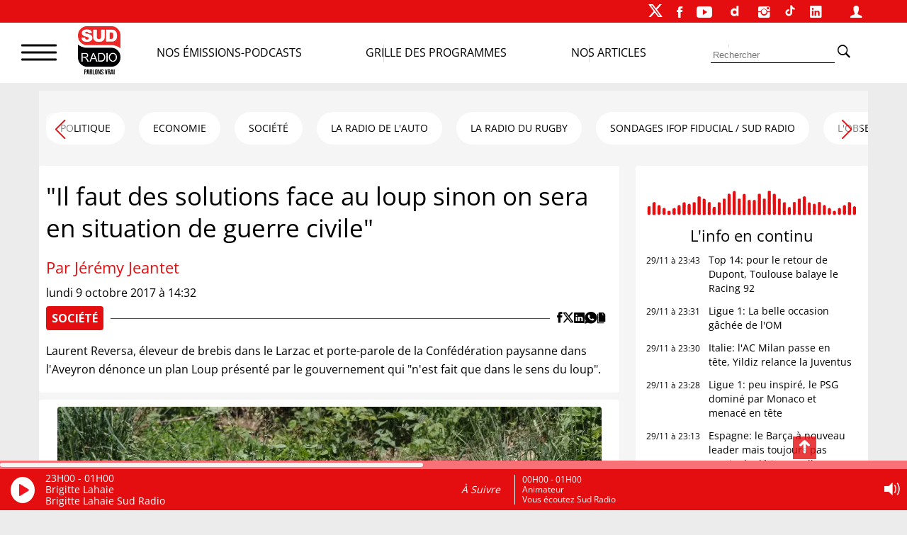

--- FILE ---
content_type: text/html; charset=UTF-8
request_url: https://www.sudradio.fr/societe/il-faut-des-solutions-face-au-loup-sinon-on-sera-en-situation-de-guerre-civile
body_size: 28048
content:
<!DOCTYPE html>
<html lang="fr-FR">
<head>
        <script>
        !function(e,t,a,s){e[a]=e[a]||[],e[a].pauseAdRequests=1,e[t]=e[t]||[];var n=[],c=!1;!function e(){if(!s.body)return setTimeout(e,5);var t=s.createElement("iframe");t.style.cssText="display:none",t.name="__tcfapiLocator",s.body.appendChild(t)}(),e.addEventListener("message",function t(a){var s="string"==typeof a.data,n={};if(s)try{n=JSON.parse(a.data)}catch(c){}else n=a.data;var r="object"==typeof n&&null!==n?n.__tcfapiCall:null;r&&e.__tcfapi(r.command,r.version,function(e,t){var n={__tcfapiReturn:{returnValue:e,success:t,callId:r.callId}};a&&a.source&&a.source.postMessage&&a.source.postMessage(s?JSON.stringify(n):n,"*")},r.parameter)},!1),e.__tcfapi=e.__tcfapi||function(){var e=arguments,t=e[0];if(!e.length)return n;var a=function(t){"function"==typeof e[2]&&e[2](t)};switch(t){case"ping":a({gdprApplies:c,cmpLoaded:!1,cmpStatus:"stub"});break;case"setGdprApplies":c=!!e[3],a("set",!0);break;default:n.push(e)}},e.__tcfapi("addEventListener",2,function(a,s){e[t].push({event:"__tcfapi_"+a.eventStatus,cmpStatus:a.cmpStatus})})}(window,"dataLayer","adsbygoogle",document),function(e,t,a,s){e[a]=e[a]||[],e[a].pauseAdRequests=1,e[t]=e[t]||[];var n=[],c=!1;(function e(){if(!s.body)return setTimeout(e,5);var t=s.createElement("iframe");t.style.cssText="display:none",t.name="__tcfapiLocator",s.body.appendChild(t)})(),e.addEventListener("message",function t(a){var s="string"==typeof a.data,n={};if(s)try{n=JSON.parse(a.data)}catch(c){}else n=a.data;var r="object"==typeof n&&null!==n?n.__tcfapiCall:null;r&&e.__tcfapi(r.command,r.version,function(e,t){var n={__tcfapiReturn:{returnValue:e,success:t,callId:r.callId}};a&&a.source&&a.source.postMessage&&a.source.postMessage(s?JSON.stringify(n):n,"*")},r.parameter)},!1),e.__tcfapi=e.__tcfapi||function(){var e=arguments,t=e[0];if(!e.length)return n;var a=function(t){"function"==typeof e[2]&&e[2](t)};switch(t){case"ping":a({gdprApplies:c,cmpLoaded:!1,cmpStatus:"stub"});break;case"setGdprApplies":c=!!e[3],a("set",!0);break;default:n.push(e)}},e.__tcfapi("addEventListener",2,function(a,s){e[t].push({event:"__tcfapi_"+a.eventStatus,cmpStatus:a.cmpStatus})})}(window,"dataLayer","adsbygoogle",document),__tcfapi("addEventListener",2,function(e,t){t&&("cmploaded"===e.eventStatus||"useractioncomplete"===e.eventStatus||"tcloaded"===e.eventStatus)&&((adsbygoogle=window.adsbygoogle||[]).pauseAdRequests=0)});
    </script>


    <meta charset="UTF-8">
    <meta name="viewport" content="width=device-width, initial-scale=1">
    <link rel="stylesheet" href="https://cdn.jsdelivr.net/npm/swiper@11/swiper-bundle.min.css"/>
    <script src="https://cdn.jsdelivr.net/npm/swiper@11/swiper-bundle.min.js"></script>
    <script>
        var _paq = window._paq = window._paq || [];
        /* tracker methods like "setCustomDimension" should be called before "trackPageView" */
        _paq.push(['trackPageView']);
        _paq.push(['enableLinkTracking']);
        (function() {
            var u="https://matomo.sudradio.fr/";
            _paq.push(['setTrackerUrl', u+'matomo.php']);
            _paq.push(['setSiteId', '7']);
            _paq.push(['HeatmapSessionRecording::disable']);
            var d=document, g=d.createElement('script'), s=d.getElementsByTagName('script')[0];
            g.async=true; g.src=u+'matomo.js'; s.parentNode.insertBefore(g,s);
        })();
    </script>
    <meta name='robots' content='index, follow, max-image-preview:large, max-snippet:-1, max-video-preview:-1' />
	<style>img:is([sizes="auto" i], [sizes^="auto," i]) { contain-intrinsic-size: 3000px 1500px }</style>
	
	<!-- This site is optimized with the Yoast SEO plugin v26.4 - https://yoast.com/wordpress/plugins/seo/ -->
	<title>&quot;Il faut des solutions face au loup sinon on sera en situation ...</title>
	<meta name="description" content="Laurent Reversa, éleveur de brebis dans le Larzac et porte-parole de la Confédération paysanne dans l&#039;Aveyron dénonce un plan Loup présenté par le gouvernement qui &quot;n&#039;est fait&nbsp;que dans le sens du loup&quot;." />
	<link rel="canonical" href="https://www.sudradio.fr/societe/il-faut-des-solutions-face-au-loup-sinon-on-sera-en-situation-de-guerre-civile" />
	<meta property="og:locale" content="fr_FR" />
	<meta property="og:type" content="article" />
	<meta property="og:title" content="&quot;Il faut des solutions face au loup sinon on sera en situation ..." />
	<meta property="og:description" content="Laurent Reversa, éleveur de brebis dans le Larzac et porte-parole de la Confédération paysanne dans l&#039;Aveyron dénonce un plan Loup présenté par le gouvernement qui &quot;n&#039;est fait&nbsp;que dans le sens du loup&quot;." />
	<meta property="og:url" content="https://www.sudradio.fr/societe/il-faut-des-solutions-face-au-loup-sinon-on-sera-en-situation-de-guerre-civile" />
	<meta property="og:site_name" content="Sud Radio" />
	<meta property="article:publisher" content="https://www.facebook.com/SudRadioOfficiel" />
	<meta property="article:published_time" content="2017-10-09T12:32:14+00:00" />
	<meta property="og:image" content="https://www.sudradio.fr/wp-content/uploads/2017/08/Loups-©RAYMOND-ROIG-AFP.jpg" />
	<meta property="og:image:width" content="768" />
	<meta property="og:image:height" content="512" />
	<meta property="og:image:type" content="image/jpeg" />
	<meta name="author" content="superviseur" />
	<meta name="twitter:card" content="summary_large_image" />
	<meta name="twitter:creator" content="@SudRadio" />
	<meta name="twitter:site" content="@SudRadio" />
	<meta name="twitter:label1" content="Écrit par" />
	<meta name="twitter:data1" content="superviseur" />
	<meta name="twitter:label2" content="Durée de lecture estimée" />
	<meta name="twitter:data2" content="1 minute" />
	<script type="application/ld+json" class="yoast-schema-graph">{"@context":"https://schema.org","@graph":[{"@type":"Article","@id":"https://www.sudradio.fr/societe/il-faut-des-solutions-face-au-loup-sinon-on-sera-en-situation-de-guerre-civile#article","isPartOf":{"@id":"https://www.sudradio.fr/societe/il-faut-des-solutions-face-au-loup-sinon-on-sera-en-situation-de-guerre-civile"},"author":{"name":"superviseur","@id":"https://www.sudradio.fr/#/schema/person/e68894f65eac32df9669df69b9fd039e"},"headline":"\"Il faut des solutions face au loup sinon on sera en situation de guerre civile\"","datePublished":"2017-10-09T12:32:14+00:00","mainEntityOfPage":{"@id":"https://www.sudradio.fr/societe/il-faut-des-solutions-face-au-loup-sinon-on-sera-en-situation-de-guerre-civile"},"wordCount":269,"commentCount":0,"publisher":{"@id":"https://www.sudradio.fr/#organization"},"image":{"@id":"https://www.sudradio.fr/societe/il-faut-des-solutions-face-au-loup-sinon-on-sera-en-situation-de-guerre-civile#primaryimage"},"thumbnailUrl":"https://www.sudradio.fr/wp-content/uploads/2017/08/Loups-©RAYMOND-ROIG-AFP.jpg","articleSection":["SOCIÉTÉ"],"inLanguage":"fr-FR","potentialAction":[{"@type":"CommentAction","name":"Comment","target":["https://www.sudradio.fr/societe/il-faut-des-solutions-face-au-loup-sinon-on-sera-en-situation-de-guerre-civile#respond"]}]},{"@type":"WebPage","@id":"https://www.sudradio.fr/societe/il-faut-des-solutions-face-au-loup-sinon-on-sera-en-situation-de-guerre-civile","url":"https://www.sudradio.fr/societe/il-faut-des-solutions-face-au-loup-sinon-on-sera-en-situation-de-guerre-civile","name":"\"Il faut des solutions face au loup sinon on sera en situation de guerre civile\" -","isPartOf":{"@id":"https://www.sudradio.fr/#website"},"primaryImageOfPage":{"@id":"https://www.sudradio.fr/societe/il-faut-des-solutions-face-au-loup-sinon-on-sera-en-situation-de-guerre-civile#primaryimage"},"image":{"@id":"https://www.sudradio.fr/societe/il-faut-des-solutions-face-au-loup-sinon-on-sera-en-situation-de-guerre-civile#primaryimage"},"thumbnailUrl":"https://www.sudradio.fr/wp-content/uploads/2017/08/Loups-©RAYMOND-ROIG-AFP.jpg","datePublished":"2017-10-09T12:32:14+00:00","breadcrumb":{"@id":"https://www.sudradio.fr/societe/il-faut-des-solutions-face-au-loup-sinon-on-sera-en-situation-de-guerre-civile#breadcrumb"},"inLanguage":"fr-FR","potentialAction":[{"@type":"ReadAction","target":["https://www.sudradio.fr/societe/il-faut-des-solutions-face-au-loup-sinon-on-sera-en-situation-de-guerre-civile"]}]},{"@type":"ImageObject","inLanguage":"fr-FR","@id":"https://www.sudradio.fr/societe/il-faut-des-solutions-face-au-loup-sinon-on-sera-en-situation-de-guerre-civile#primaryimage","url":"https://www.sudradio.fr/wp-content/uploads/2017/08/Loups-©RAYMOND-ROIG-AFP.jpg","contentUrl":"https://www.sudradio.fr/wp-content/uploads/2017/08/Loups-©RAYMOND-ROIG-AFP.jpg","width":768,"height":512,"caption":"Dans le Var, les meutes de loups font des ravages dans les troupeaux."},{"@type":"BreadcrumbList","@id":"https://www.sudradio.fr/societe/il-faut-des-solutions-face-au-loup-sinon-on-sera-en-situation-de-guerre-civile#breadcrumb","itemListElement":[{"@type":"ListItem","position":1,"name":"Accueil","item":"https://www.sudradio.fr/"},{"@type":"ListItem","position":2,"name":"\"Il faut des solutions face au loup sinon on sera en situation de guerre civile\""}]},{"@type":"WebSite","@id":"https://www.sudradio.fr/#website","url":"https://www.sudradio.fr/","name":"Sud Radio","description":"Parlons Vrai ! Le direct, les podcasts et l’actualité partout et à tout instant !","publisher":{"@id":"https://www.sudradio.fr/#organization"},"potentialAction":[{"@type":"SearchAction","target":{"@type":"EntryPoint","urlTemplate":"https://www.sudradio.fr/?s={search_term_string}"},"query-input":{"@type":"PropertyValueSpecification","valueRequired":true,"valueName":"search_term_string"}}],"inLanguage":"fr-FR"},{"@type":"Organization","@id":"https://www.sudradio.fr/#organization","name":"Sud Radio","url":"https://www.sudradio.fr/","logo":{"@type":"ImageObject","inLanguage":"fr-FR","@id":"https://www.sudradio.fr/#/schema/logo/image/","url":"https://www.sudradio.fr/wp-content/uploads/2019/01/logo-radio.jpg","contentUrl":"https://www.sudradio.fr/wp-content/uploads/2019/01/logo-radio.jpg","width":541,"height":541,"caption":"Sud Radio"},"image":{"@id":"https://www.sudradio.fr/#/schema/logo/image/"},"sameAs":["https://www.facebook.com/SudRadioOfficiel","https://x.com/SudRadio","https://www.instagram.com/sudradioofficiel","https://fr.linkedin.com/company/sudradio","https://www.youtube.com/@SudRadioOfficiel?sub_confirmation=1","https://www.dailymotion.com/SUDRADIO","https://www.tiktok.com/@sudradio"]},{"@type":"Person","@id":"https://www.sudradio.fr/#/schema/person/e68894f65eac32df9669df69b9fd039e","name":"superviseur","image":{"@type":"ImageObject","inLanguage":"fr-FR","@id":"https://www.sudradio.fr/#/schema/person/image/","url":"https://secure.gravatar.com/avatar/74d338a3f277ca68ad663f188c8c122f5362f5329ad5de603dc067c30561d06d?s=96&d=mm&r=g","contentUrl":"https://secure.gravatar.com/avatar/74d338a3f277ca68ad663f188c8c122f5362f5329ad5de603dc067c30561d06d?s=96&d=mm&r=g","caption":"superviseur"}}]}</script>
	<!-- / Yoast SEO plugin. -->


<link rel='dns-prefetch' href='//www.sudradio.fr' />
<link rel='stylesheet' id='formidable-css' href='https://www.sudradio.fr/wp-content/plugins/formidable/css/formidableforms.css?ver=116519' media='all' />
<link rel='stylesheet' id='wp-block-library-css' href='https://www.sudradio.fr/wp-includes/css/dist/block-library/style.min.css?ver=6.8.3' media='all' />
<style id='pdfp-pdfposter-style-inline-css'>
.wp-block-pdfp-pdf-poster{overflow:hidden}.pdfp_wrapper .pdf{position:relative}.pdfp_wrapper.pdfp_popup_enabled .iframe_wrapper{display:none}.pdfp_wrapper.pdfp_popup_enabled .iframe_wrapper:fullscreen{display:block}.pdfp_wrapper .iframe_wrapper{height:100%;width:100%}.pdfp_wrapper .iframe_wrapper:fullscreen iframe{height:100vh!important}.pdfp_wrapper .iframe_wrapper iframe{width:100%}.pdfp_wrapper .iframe_wrapper .close{background:#fff;border:1px solid #ddd;border-radius:3px;color:#222;cursor:pointer;display:none;font-family:sans-serif;font-size:36px;line-height:100%;padding:0 7px;position:absolute;right:12px;top:35px;z-index:9999}.pdfp_wrapper .iframe_wrapper:fullscreen .close{display:block}.pdfp_wrapper .pdfp_fullscreen_close{display:none}.pdfp_wrapper.pdfp_fullscreen_opened .pdfp_fullscreen_close{align-items:center;background:#fff;border-radius:3px;color:#222;cursor:pointer;display:flex;font-size:35px;height:30px;justify-content:center;overflow:hidden;padding-bottom:4px;position:fixed;right:20px;top:20px;width:32px}.pdfp_wrapper.pdfp_fullscreen_opened .pdfp_fullscreen_overlay{background:#2229;height:100%;left:0;position:fixed;top:0;width:100%}.pdfp_wrapper.pdfp_fullscreen_opened .iframe_wrapper{display:block;height:90vh;left:50%;max-width:95%;position:fixed;top:50%;transform:translate(-50%,-50%);width:900px;z-index:99999999999}.pdfp_wrapper iframe{border:none;outline:none}.pdfp-adobe-viewer{border:1px solid #ddd;border-radius:3px;cursor:pointer;outline:none;text-decoration:none}.pdfp_download{margin-right:15px}.cta_wrapper{display:flex;gap:10px;margin-bottom:10px;text-align:left}.cta_wrapper a{text-decoration:none!important}.cta_wrapper button{cursor:pointer}.pdfp_wrapper p{margin:10px 0;text-align:center}.popout-disabled{height:50px;position:absolute;right:12px;top:12px;width:50px}.pdfp_wrapper iframe{max-width:100%}.ViewSDK_hideOverflow[data-align=center]{margin-left:auto;margin-right:auto}.ViewSDK_hideOverflow[data-align=left]{margin-right:auto}.ViewSDK_hideOverflow[data-align=right]{margin-left:auto}@media screen and (max-width:768px){.pdfp_wrapper iframe{height:calc(100vw + 120px)}}@media screen and (max-width:576px){.cta_wrapper .pdfp_download{margin-bottom:10px;margin-right:0}.cta_wrapper .pdfp_download button{margin-right:0!important}.cta_wrapper{align-items:center;display:flex;flex-direction:column}}
.pdfp_wrapper .pdf{position:relative}.pdfp_wrapper .iframe_wrapper{height:100%;width:100%}.pdfp_wrapper .iframe_wrapper:fullscreen iframe{height:100vh!important}.pdfp_wrapper .iframe_wrapper iframe{width:100%}.pdfp_wrapper .iframe_wrapper .close{background:#fff;border:1px solid #ddd;border-radius:3px;color:#222;cursor:pointer;display:none;font-family:sans-serif;font-size:36px;line-height:100%;padding:0 7px;position:absolute;right:12px;top:35px;z-index:9999}.pdfp_wrapper .iframe_wrapper:fullscreen .close{display:block}.pdfp-adobe-viewer{border:1px solid #ddd;border-radius:3px;cursor:pointer;outline:none;text-decoration:none}.pdfp_download{margin-right:15px}.cta_wrapper{margin-bottom:10px}.pdfp_wrapper p{margin:10px 0;text-align:center}.popout-disabled{height:50px;position:absolute;right:12px;top:12px;width:50px}@media screen and (max-width:768px){.pdfp_wrapper iframe{height:calc(100vw + 120px)}}.ViewSDK_hideOverflow[data-align=center]{margin-left:auto;margin-right:auto}.ViewSDK_hideOverflow[data-align=left]{margin-right:auto}.ViewSDK_hideOverflow[data-align=right]{margin-left:auto}@media screen and (max-width:768px){.pdfp_wrapper iframe{height:calc(100vw + 120px)!important}}@media screen and (max-width:576px){.cta_wrapper .pdfp_download{margin-bottom:10px;margin-right:0}.cta_wrapper .pdfp_download button{margin-right:0!important}.cta_wrapper{align-items:center;display:flex;flex-direction:column}}.ViewSDK_fullScreenPDFViewer{background-color:#474747}.ViewSDK_fullScreenPDFViewer iframe{background:green;border:none;display:block;height:90%!important;margin:auto;max-width:1320px;position:relative;top:5%;width:90%!important}

</style>
<style id='global-styles-inline-css'>
:root{--wp--preset--aspect-ratio--square: 1;--wp--preset--aspect-ratio--4-3: 4/3;--wp--preset--aspect-ratio--3-4: 3/4;--wp--preset--aspect-ratio--3-2: 3/2;--wp--preset--aspect-ratio--2-3: 2/3;--wp--preset--aspect-ratio--16-9: 16/9;--wp--preset--aspect-ratio--9-16: 9/16;--wp--preset--color--black: #000000;--wp--preset--color--cyan-bluish-gray: #abb8c3;--wp--preset--color--white: #ffffff;--wp--preset--color--pale-pink: #f78da7;--wp--preset--color--vivid-red: #cf2e2e;--wp--preset--color--luminous-vivid-orange: #ff6900;--wp--preset--color--luminous-vivid-amber: #fcb900;--wp--preset--color--light-green-cyan: #7bdcb5;--wp--preset--color--vivid-green-cyan: #00d084;--wp--preset--color--pale-cyan-blue: #8ed1fc;--wp--preset--color--vivid-cyan-blue: #0693e3;--wp--preset--color--vivid-purple: #9b51e0;--wp--preset--gradient--vivid-cyan-blue-to-vivid-purple: linear-gradient(135deg,rgba(6,147,227,1) 0%,rgb(155,81,224) 100%);--wp--preset--gradient--light-green-cyan-to-vivid-green-cyan: linear-gradient(135deg,rgb(122,220,180) 0%,rgb(0,208,130) 100%);--wp--preset--gradient--luminous-vivid-amber-to-luminous-vivid-orange: linear-gradient(135deg,rgba(252,185,0,1) 0%,rgba(255,105,0,1) 100%);--wp--preset--gradient--luminous-vivid-orange-to-vivid-red: linear-gradient(135deg,rgba(255,105,0,1) 0%,rgb(207,46,46) 100%);--wp--preset--gradient--very-light-gray-to-cyan-bluish-gray: linear-gradient(135deg,rgb(238,238,238) 0%,rgb(169,184,195) 100%);--wp--preset--gradient--cool-to-warm-spectrum: linear-gradient(135deg,rgb(74,234,220) 0%,rgb(151,120,209) 20%,rgb(207,42,186) 40%,rgb(238,44,130) 60%,rgb(251,105,98) 80%,rgb(254,248,76) 100%);--wp--preset--gradient--blush-light-purple: linear-gradient(135deg,rgb(255,206,236) 0%,rgb(152,150,240) 100%);--wp--preset--gradient--blush-bordeaux: linear-gradient(135deg,rgb(254,205,165) 0%,rgb(254,45,45) 50%,rgb(107,0,62) 100%);--wp--preset--gradient--luminous-dusk: linear-gradient(135deg,rgb(255,203,112) 0%,rgb(199,81,192) 50%,rgb(65,88,208) 100%);--wp--preset--gradient--pale-ocean: linear-gradient(135deg,rgb(255,245,203) 0%,rgb(182,227,212) 50%,rgb(51,167,181) 100%);--wp--preset--gradient--electric-grass: linear-gradient(135deg,rgb(202,248,128) 0%,rgb(113,206,126) 100%);--wp--preset--gradient--midnight: linear-gradient(135deg,rgb(2,3,129) 0%,rgb(40,116,252) 100%);--wp--preset--font-size--small: 13px;--wp--preset--font-size--medium: 20px;--wp--preset--font-size--large: 1.75rem;--wp--preset--font-size--x-large: 42px;--wp--preset--font-size--petit: 1rem;--wp--preset--font-size--moyen: 1.125rem;--wp--preset--font-size--très-large: clamp(1.75rem, 3vw, 2.25rem);--wp--preset--font-family--open-sans: Open Sans;--wp--preset--spacing--20: 0.44rem;--wp--preset--spacing--30: 0.67rem;--wp--preset--spacing--40: 1rem;--wp--preset--spacing--50: 1.5rem;--wp--preset--spacing--60: 2.25rem;--wp--preset--spacing--70: 3.38rem;--wp--preset--spacing--80: 5.06rem;--wp--preset--shadow--natural: 6px 6px 9px rgba(0, 0, 0, 0.2);--wp--preset--shadow--deep: 12px 12px 50px rgba(0, 0, 0, 0.4);--wp--preset--shadow--sharp: 6px 6px 0px rgba(0, 0, 0, 0.2);--wp--preset--shadow--outlined: 6px 6px 0px -3px rgba(255, 255, 255, 1), 6px 6px rgba(0, 0, 0, 1);--wp--preset--shadow--crisp: 6px 6px 0px rgba(0, 0, 0, 1);}:root { --wp--style--global--content-size: 1140px;--wp--style--global--wide-size: 1140px; }:where(body) { margin: 0; }.wp-site-blocks > .alignleft { float: left; margin-right: 2em; }.wp-site-blocks > .alignright { float: right; margin-left: 2em; }.wp-site-blocks > .aligncenter { justify-content: center; margin-left: auto; margin-right: auto; }:where(.wp-site-blocks) > * { margin-block-start: 24px; margin-block-end: 0; }:where(.wp-site-blocks) > :first-child { margin-block-start: 0; }:where(.wp-site-blocks) > :last-child { margin-block-end: 0; }:root { --wp--style--block-gap: 24px; }:root :where(.is-layout-flow) > :first-child{margin-block-start: 0;}:root :where(.is-layout-flow) > :last-child{margin-block-end: 0;}:root :where(.is-layout-flow) > *{margin-block-start: 24px;margin-block-end: 0;}:root :where(.is-layout-constrained) > :first-child{margin-block-start: 0;}:root :where(.is-layout-constrained) > :last-child{margin-block-end: 0;}:root :where(.is-layout-constrained) > *{margin-block-start: 24px;margin-block-end: 0;}:root :where(.is-layout-flex){gap: 24px;}:root :where(.is-layout-grid){gap: 24px;}.is-layout-flow > .alignleft{float: left;margin-inline-start: 0;margin-inline-end: 2em;}.is-layout-flow > .alignright{float: right;margin-inline-start: 2em;margin-inline-end: 0;}.is-layout-flow > .aligncenter{margin-left: auto !important;margin-right: auto !important;}.is-layout-constrained > .alignleft{float: left;margin-inline-start: 0;margin-inline-end: 2em;}.is-layout-constrained > .alignright{float: right;margin-inline-start: 2em;margin-inline-end: 0;}.is-layout-constrained > .aligncenter{margin-left: auto !important;margin-right: auto !important;}.is-layout-constrained > :where(:not(.alignleft):not(.alignright):not(.alignfull)){max-width: var(--wp--style--global--content-size);margin-left: auto !important;margin-right: auto !important;}.is-layout-constrained > .alignwide{max-width: var(--wp--style--global--wide-size);}body .is-layout-flex{display: flex;}.is-layout-flex{flex-wrap: wrap;align-items: center;}.is-layout-flex > :is(*, div){margin: 0;}body .is-layout-grid{display: grid;}.is-layout-grid > :is(*, div){margin: 0;}body{padding-top: 0px;padding-right: 0px;padding-bottom: 0px;padding-left: 0px;}a:where(:not(.wp-element-button)){text-decoration: underline;}:root :where(.wp-element-button, .wp-block-button__link){background-color: #32373c;border-width: 0;color: #fff;font-family: inherit;font-size: inherit;line-height: inherit;padding: calc(0.667em + 2px) calc(1.333em + 2px);text-decoration: none;}.has-black-color{color: var(--wp--preset--color--black) !important;}.has-cyan-bluish-gray-color{color: var(--wp--preset--color--cyan-bluish-gray) !important;}.has-white-color{color: var(--wp--preset--color--white) !important;}.has-pale-pink-color{color: var(--wp--preset--color--pale-pink) !important;}.has-vivid-red-color{color: var(--wp--preset--color--vivid-red) !important;}.has-luminous-vivid-orange-color{color: var(--wp--preset--color--luminous-vivid-orange) !important;}.has-luminous-vivid-amber-color{color: var(--wp--preset--color--luminous-vivid-amber) !important;}.has-light-green-cyan-color{color: var(--wp--preset--color--light-green-cyan) !important;}.has-vivid-green-cyan-color{color: var(--wp--preset--color--vivid-green-cyan) !important;}.has-pale-cyan-blue-color{color: var(--wp--preset--color--pale-cyan-blue) !important;}.has-vivid-cyan-blue-color{color: var(--wp--preset--color--vivid-cyan-blue) !important;}.has-vivid-purple-color{color: var(--wp--preset--color--vivid-purple) !important;}.has-black-background-color{background-color: var(--wp--preset--color--black) !important;}.has-cyan-bluish-gray-background-color{background-color: var(--wp--preset--color--cyan-bluish-gray) !important;}.has-white-background-color{background-color: var(--wp--preset--color--white) !important;}.has-pale-pink-background-color{background-color: var(--wp--preset--color--pale-pink) !important;}.has-vivid-red-background-color{background-color: var(--wp--preset--color--vivid-red) !important;}.has-luminous-vivid-orange-background-color{background-color: var(--wp--preset--color--luminous-vivid-orange) !important;}.has-luminous-vivid-amber-background-color{background-color: var(--wp--preset--color--luminous-vivid-amber) !important;}.has-light-green-cyan-background-color{background-color: var(--wp--preset--color--light-green-cyan) !important;}.has-vivid-green-cyan-background-color{background-color: var(--wp--preset--color--vivid-green-cyan) !important;}.has-pale-cyan-blue-background-color{background-color: var(--wp--preset--color--pale-cyan-blue) !important;}.has-vivid-cyan-blue-background-color{background-color: var(--wp--preset--color--vivid-cyan-blue) !important;}.has-vivid-purple-background-color{background-color: var(--wp--preset--color--vivid-purple) !important;}.has-black-border-color{border-color: var(--wp--preset--color--black) !important;}.has-cyan-bluish-gray-border-color{border-color: var(--wp--preset--color--cyan-bluish-gray) !important;}.has-white-border-color{border-color: var(--wp--preset--color--white) !important;}.has-pale-pink-border-color{border-color: var(--wp--preset--color--pale-pink) !important;}.has-vivid-red-border-color{border-color: var(--wp--preset--color--vivid-red) !important;}.has-luminous-vivid-orange-border-color{border-color: var(--wp--preset--color--luminous-vivid-orange) !important;}.has-luminous-vivid-amber-border-color{border-color: var(--wp--preset--color--luminous-vivid-amber) !important;}.has-light-green-cyan-border-color{border-color: var(--wp--preset--color--light-green-cyan) !important;}.has-vivid-green-cyan-border-color{border-color: var(--wp--preset--color--vivid-green-cyan) !important;}.has-pale-cyan-blue-border-color{border-color: var(--wp--preset--color--pale-cyan-blue) !important;}.has-vivid-cyan-blue-border-color{border-color: var(--wp--preset--color--vivid-cyan-blue) !important;}.has-vivid-purple-border-color{border-color: var(--wp--preset--color--vivid-purple) !important;}.has-vivid-cyan-blue-to-vivid-purple-gradient-background{background: var(--wp--preset--gradient--vivid-cyan-blue-to-vivid-purple) !important;}.has-light-green-cyan-to-vivid-green-cyan-gradient-background{background: var(--wp--preset--gradient--light-green-cyan-to-vivid-green-cyan) !important;}.has-luminous-vivid-amber-to-luminous-vivid-orange-gradient-background{background: var(--wp--preset--gradient--luminous-vivid-amber-to-luminous-vivid-orange) !important;}.has-luminous-vivid-orange-to-vivid-red-gradient-background{background: var(--wp--preset--gradient--luminous-vivid-orange-to-vivid-red) !important;}.has-very-light-gray-to-cyan-bluish-gray-gradient-background{background: var(--wp--preset--gradient--very-light-gray-to-cyan-bluish-gray) !important;}.has-cool-to-warm-spectrum-gradient-background{background: var(--wp--preset--gradient--cool-to-warm-spectrum) !important;}.has-blush-light-purple-gradient-background{background: var(--wp--preset--gradient--blush-light-purple) !important;}.has-blush-bordeaux-gradient-background{background: var(--wp--preset--gradient--blush-bordeaux) !important;}.has-luminous-dusk-gradient-background{background: var(--wp--preset--gradient--luminous-dusk) !important;}.has-pale-ocean-gradient-background{background: var(--wp--preset--gradient--pale-ocean) !important;}.has-electric-grass-gradient-background{background: var(--wp--preset--gradient--electric-grass) !important;}.has-midnight-gradient-background{background: var(--wp--preset--gradient--midnight) !important;}.has-small-font-size{font-size: var(--wp--preset--font-size--small) !important;}.has-medium-font-size{font-size: var(--wp--preset--font-size--medium) !important;}.has-large-font-size{font-size: var(--wp--preset--font-size--large) !important;}.has-x-large-font-size{font-size: var(--wp--preset--font-size--x-large) !important;}.has-petit-font-size{font-size: var(--wp--preset--font-size--petit) !important;}.has-moyen-font-size{font-size: var(--wp--preset--font-size--moyen) !important;}.has-très-large-font-size{font-size: var(--wp--preset--font-size--très-large) !important;}.has-open-sans-font-family{font-family: var(--wp--preset--font-family--open-sans) !important;}
:root :where(.wp-block-pullquote){font-size: 1.5em;line-height: 1.6;}
</style>
<link rel='stylesheet' id='pdfp-public-css' href='https://www.sudradio.fr/wp-content/plugins/pdf-poster/build/public.css?ver=2.3.1' media='all' />
<link rel='stylesheet' id='theme-my-login-css' href='https://www.sudradio.fr/wp-content/plugins/theme-my-login/assets/styles/theme-my-login.min.css?ver=7.1.14' media='all' />
<link rel='stylesheet' id='wpsl-styles-css' href='https://www.sudradio.fr/wp-content/plugins/wp-store-locator/css/styles.min.css?ver=2.2.261' media='all' />
<link rel='stylesheet' id='theme-css' href='https://www.sudradio.fr/wp-content/themes/sud-2023/style.css?ver=02.09' media='all' />
<link rel='stylesheet' id='sud_wp-polls-css' href='https://www.sudradio.fr/wp-content/themes/sud-2023/polls-css.css?ver=02.07' media='all' />
<script src="https://www.sudradio.fr/wp-includes/js/tinymce/tinymce.min.js?ver=49110-20250317" id="wp-tinymce-root-js"></script>
<script src="https://www.sudradio.fr/wp-includes/js/tinymce/plugins/compat3x/plugin.min.js?ver=49110-20250317" id="wp-tinymce-js"></script>
<script src="https://www.sudradio.fr/wp-includes/js/jquery/jquery.min.js?ver=3.7.1" id="jquery-core-js"></script>
<script src="https://www.sudradio.fr/wp-includes/js/jquery/jquery-migrate.min.js?ver=3.4.1" id="jquery-migrate-js"></script>
<link rel="alternate" title="oEmbed (JSON)" type="application/json+oembed" href="https://www.sudradio.fr/wp-json/oembed/1.0/embed?url=https%3A%2F%2Fwww.sudradio.fr%2Fsociete%2Fil-faut-des-solutions-face-au-loup-sinon-on-sera-en-situation-de-guerre-civile" />
<link rel="alternate" title="oEmbed (XML)" type="text/xml+oembed" href="https://www.sudradio.fr/wp-json/oembed/1.0/embed?url=https%3A%2F%2Fwww.sudradio.fr%2Fsociete%2Fil-faut-des-solutions-face-au-loup-sinon-on-sera-en-situation-de-guerre-civile&#038;format=xml" />
        <style>
                    </style>
<script>document.documentElement.className += " js";</script>
<noscript><style>.lazyload[data-src]{display:none !important;}</style></noscript><style>.lazyload{background-image:none !important;}.lazyload:before{background-image:none !important;}</style><style class='wp-fonts-local'>
@font-face{font-family:"Open Sans";font-style:normal;font-weight:400;font-display:fallback;src:url('https://www.sudradio.fr/wp-content/themes/sud-2023/assets/fonts/open-sans-v34-latin-regular.woff2') format('woff2');font-stretch:normal;}
</style>
<link rel="icon" href="https://www.sudradio.fr/wp-content/uploads/2019/06/cropped-favicon-32x32.png" sizes="32x32" />
<link rel="icon" href="https://www.sudradio.fr/wp-content/uploads/2019/06/cropped-favicon-192x192.png" sizes="192x192" />
<link rel="apple-touch-icon" href="https://www.sudradio.fr/wp-content/uploads/2019/06/cropped-favicon-180x180.png" />
<meta name="msapplication-TileImage" content="https://www.sudradio.fr/wp-content/uploads/2019/06/cropped-favicon-270x270.png" />
                <script defer src="https://securepubads.g.doubleclick.net/tag/js/gpt.js"></script>
            <script>
                var blocCarre = {}
                var blocLong = {}
                window.googletag = window.googletag || {cmd: []};
                googletag.cmd.push(function () {
                    googletag.defineSlot('/22186036340/TestHabillage', ['fluid'], 'admanager-habillage').addService(googletag.pubads());
                    //googletag.defineSlot('/22186036340/Habillage', ['fluid'], 'admanager-habillage').addService(googletag.pubads());
                    googletag.defineSlot('/22186036340/bandeau-haut', [728, 90], 'admanager-bandeau-haut').addService(googletag.pubads());
                    googletag.defineSlot('/22186036340/bandeau-haut', [320, 50], 'admanager-bandeau-phone').addService(googletag.pubads());
                    blocCarre = googletag.defineSlot('/22186036340/bloc-carre', [300, 250], 'admanager-bloc-carre').addService(googletag.pubads());
                    blocLong = googletag.defineSlot('/22186036340/bloc-long', [300, 600], 'admanager-bloc-long').addService(googletag.pubads());
                    googletag.pubads().enableSingleRequest();
                    googletag.enableServices();
                });
            </script>
        </head>

<body class="wp-singular post-template-default single single-post postid-17160 single-format-standard wp-embed-responsive wp-theme-sud-2023 sud_menu_fixe">
<div id="sud_container">
<!-- fin entête --><header class="header">
            <nav class="sud_barre_menu_entete">
            <ul id="menu-top-2023" class="menu"><li id="menu-item-447760" class="menu-item menu-item-type-custom menu-item-object-custom menu-item-447760"><a target="_blank" href="https://twitter.com/SudRadio"><div class="logo-x-blanc"></div></a></li>
<li id="menu-item-447759" class="menu-item menu-item-type-custom menu-item-object-custom menu-item-447759"><a target="_blank" href="https://fr-fr.facebook.com/SudRadioOfficiel/"><span class="ion-social-facebook"></span></a></li>
<li id="menu-item-447761" class="menu-item menu-item-type-custom menu-item-object-custom menu-item-447761"><a target="_blank" href="https://www.youtube.com/c/SudRadioyoutube?sub_confirmation=1"><span class="ion-social-youtube"></span></a></li>
<li id="menu-item-506319" class="menu-item menu-item-type-custom menu-item-object-custom menu-item-506319"><a href="https://www.dailymotion.com/SUDRADIO"><div class="sud_btn_daily"></div></a></li>
<li id="menu-item-447762" class="menu-item menu-item-type-custom menu-item-object-custom menu-item-447762"><a target="_blank" href="https://www.instagram.com/sudradioofficiel/"><span class="ion-social-instagram"></span></a></li>
<li id="menu-item-506320" class="menu-item menu-item-type-custom menu-item-object-custom menu-item-506320"><a href="https://www.tiktok.com/@sudradio"><div class="sud_btn_tiktok"></div></a></li>
<li id="menu-item-506318" class="menu-item menu-item-type-custom menu-item-object-custom menu-item-506318"><a href="https://www.linkedin.com/company/sudradio"><span class="ion-social-linkedin"></span></a></li>
<li id="menu-item-447764" class="menu-item menu-item-type-post_type menu-item-object-page menu-item-447764"><a href="https://www.sudradio.fr/se-connecter"><span class="ion-person"></span></a></li>
</ul>        </nav>

    
    <nav class="sud_barre_menu_body">
        <div id="sud_burger_link" class="ion-navicon-round" onclick="openMenuPopup()">
            <span class="burger-menu__line"></span>
            <span class="burger-menu__line"></span>
            <span class="burger-menu__line"></span>
        </div>
        <a href="https://www.sudradio.fr" class="sud_barre_menu_logo">
            <img src="[data-uri]" alt="Accueil" class="sud_logo_barre lazyload" data-src="https://www.sudradio.fr/wp-content/themes/sud-2023/assets/img/logo-fondblanc-parlons.png" decoding="async" data-eio-rwidth="433" data-eio-rheight="489"><noscript><img src="https://www.sudradio.fr/wp-content/themes/sud-2023/assets/img/logo-fondblanc-parlons.png" alt="Accueil" class="sud_logo_barre" data-eio="l"></noscript>        </a>
        <div class="menu-header">
            <a class="sud_barre_menu_nomobile" href="/emissions">Nos Émissions-Podcasts</a>
            <a class="sud_barre_menu_nomobile" href="/programmes">Grille des programmes</a>
            <a class="sud_barre_menu_nomobile" href="/actualites">Nos Articles</a>
        </div>

        <form class="sud_barre_menu_nomobile" method="get" action="https://www.sudradio.fr/" role="search">
            <input placeholder="Rechercher" value="" type="text" name="s"
                   class="sud_barre_cherche">
            <input type="hidden" name="orderby" value="post_date">
            <input type="hidden" name="order" value="desc">
            <button type="submit" class="sud_barre_cherche_bouton"><span class="ion-ios-search-strong"></span></button>
        </form>
        <a class="sud_barre_menu_mobile" href="/?s"><span class="ion-ios-search-strong"></span></a>
    </nav>
    <nav class="sud_barre_menu_mobile_texte">
        <a class="" href="/emissions">Podcasts</a>
        <a class="" href="/programmes">Grille</a>
        <a class="" href="/actualites">Articles</a>
    </nav>

    <div id="sud_pre_bruger" onclick="closeMenuPopup()">
        <div id="sud_menu_popup">
            <nav id="sud_menu_burger">
                <ul id="menu-burger-2024" class="menu"><li id="menu-item-760798" class="menu-item menu-item-type-post_type menu-item-object-page menu-item-760798"><a href="https://www.sudradio.fr/publicite">RÉGIE PUBLICITAIRE</a></li>
<li id="menu-item-517279" class="menu-item menu-item-type-post_type menu-item-object-page menu-item-517279"><a href="https://www.sudradio.fr/frequences">SUR QUELLE FREQUENCE NOUS ECOUTER ?</a></li>
<li id="menu-item-517278" class="menu-item menu-item-type-post_type menu-item-object-page menu-item-517278"><a href="https://www.sudradio.fr/programmes">LA GRILLE DES PROGRAMMES</a></li>
<li id="menu-item-517288" class="menu-item menu-item-type-custom menu-item-object-custom menu-item-has-children menu-item-517288"><a href="/emissions">LES EMISSIONS DE LA SEMAINE</a>
<ul class="sub-menu">
	<li id="menu-item-517289" class="menu-item menu-item-type-custom menu-item-object-custom menu-item-517289"><a href="/programme/legrandmatin">Le Grand Matin SUD RADIO</a></li>
	<li id="menu-item-517290" class="menu-item menu-item-type-custom menu-item-object-custom menu-item-517290"><a href="/programme/legrandmatin/leditopolitique">Les éditorialistes SUD RADIO</a></li>
	<li id="menu-item-517292" class="menu-item menu-item-type-custom menu-item-object-custom menu-item-517292"><a href="/programme/parlons-vrai-chez-bourdin-2">Parlons vrai chez Bourdin</a></li>
	<li id="menu-item-517293" class="menu-item menu-item-type-custom menu-item-object-custom menu-item-517293"><a href="/programme/le-10-heures-midi-media">Sud Radio Medias</a></li>
	<li id="menu-item-517295" class="menu-item menu-item-type-custom menu-item-object-custom menu-item-517295"><a href="/programme/andrebercoffdanstoussesetats">Bercoff dans tous ses états</a></li>
	<li id="menu-item-517296" class="menu-item menu-item-type-custom menu-item-object-custom menu-item-517296"><a href="/programme/brigitte-lahaie-sudradio">Brigitte Lahaie</a></li>
	<li id="menu-item-517298" class="menu-item menu-item-type-custom menu-item-object-custom menu-item-517298"><a href="/programme/les-vraies-voix-sud-radio">Les Vraies Voix</a></li>
	<li id="menu-item-517299" class="menu-item menu-item-type-custom menu-item-object-custom menu-item-517299"><a href="/programme/les-clefs-dune-vie">Les clefs d'une vie</a></li>
	<li id="menu-item-517297" class="menu-item menu-item-type-custom menu-item-object-custom menu-item-517297"><a href="/programme/a-votre-ecoute">A votre écoute</a></li>
	<li id="menu-item-517306" class="menu-item menu-item-type-custom menu-item-object-custom menu-item-517306"><a href="/programme/osez-entreprendre">Osez Entreprendre</a></li>
	<li id="menu-item-517305" class="menu-item menu-item-type-custom menu-item-object-custom menu-item-517305"><a href="/programme/osez-investir-2">Osez Investir</a></li>
	<li id="menu-item-517294" class="menu-item menu-item-type-custom menu-item-object-custom menu-item-517294"><a href="/programme/mettez-vous-d-accord">Mettez-vous d'accord</a></li>
</ul>
</li>
<li id="menu-item-517680" class="menu-item menu-item-type-custom menu-item-object-custom menu-item-has-children menu-item-517680"><a href="/emissions">LES EMISSIONS DU WEEK-END</a>
<ul class="sub-menu">
	<li id="menu-item-517300" class="menu-item menu-item-type-custom menu-item-object-custom menu-item-517300"><a href="/programme/le-grand-matin-samedi">Le Grand Matin week-end samedi</a></li>
	<li id="menu-item-517301" class="menu-item menu-item-type-custom menu-item-object-custom menu-item-517301"><a href="/programme/lheure-libre">L’heure Libre</a></li>
	<li id="menu-item-517302" class="menu-item menu-item-type-custom menu-item-object-custom menu-item-517302"><a href="/programme/sud-radio-on-parle-auto">On parle Auto</a></li>
	<li id="menu-item-517303" class="menu-item menu-item-type-custom menu-item-object-custom menu-item-517303"><a href="/programme/in-vino">In vino</a></li>
	<li id="menu-item-517307" class="menu-item menu-item-type-custom menu-item-object-custom menu-item-517307"><a href="/programme/ferniot-fait-le-marche">Ferniot fait le marché</a></li>
	<li id="menu-item-517308" class="menu-item menu-item-type-custom menu-item-object-custom menu-item-517308"><a href="/programme/en-toute-verite">En toute vérité</a></li>
	<li id="menu-item-517309" class="menu-item menu-item-type-custom menu-item-object-custom menu-item-517309"><a href="/programme/y-a-pas-dage">Y a pas d'age</a></li>
	<li id="menu-item-517310" class="menu-item menu-item-type-custom menu-item-object-custom menu-item-517310"><a href="/programme/cest-ca-la-france">C’est ça la France</a></li>
	<li id="menu-item-517311" class="menu-item menu-item-type-custom menu-item-object-custom menu-item-517311"><a href="/programme/lescoupsdecoeurdeslibraires">Le coup de coeur des libraires</a></li>
	<li id="menu-item-517312" class="menu-item menu-item-type-custom menu-item-object-custom menu-item-517312"><a href="/programme/le-numerique-pour-tous">Le numérique pour tous</a></li>
	<li id="menu-item-517313" class="menu-item menu-item-type-custom menu-item-object-custom menu-item-517313"><a href="/programme/la-france-a-decouvrir">La France à découvrir</a></li>
	<li id="menu-item-517314" class="menu-item menu-item-type-custom menu-item-object-custom menu-item-517314"><a href="/programme/cest-excellent">C’est excellent</a></li>
	<li id="menu-item-517315" class="menu-item menu-item-type-custom menu-item-object-custom menu-item-517315"><a href="/programme/destins-de-femmes">Destins de Femmes</a></li>
</ul>
</li>
<li id="menu-item-517280" class="menu-item menu-item-type-post_type menu-item-object-page menu-item-517280"><a href="https://www.sudradio.fr/emissions">PODCASTS</a></li>
<li id="menu-item-558413" class="menu-item menu-item-type-post_type menu-item-object-page menu-item-558413"><a href="https://www.sudradio.fr/nos-biographies">LES BIOGRAPHIES</a></li>
<li id="menu-item-642732" class="menu-item menu-item-type-post_type menu-item-object-page menu-item-642732"><a href="https://www.sudradio.fr/brigitte-lahaie-sud-radio">BRIGITTE LAHAIE</a></li>
<li id="menu-item-517281" class="menu-item menu-item-type-post_type menu-item-object-page menu-item-has-children menu-item-517281"><a href="https://www.sudradio.fr/la-radio-du-rugby">LA RADIO DU RUGBY / TOP 14 - PRO D2</a>
<ul class="sub-menu">
	<li id="menu-item-517714" class="menu-item menu-item-type-custom menu-item-object-custom menu-item-517714"><a href="/programme/au-coeur-de-la-melee-2">Lundi 20h - 21h - Au coeur de la mêlée</a></li>
	<li id="menu-item-517719" class="menu-item menu-item-type-custom menu-item-object-custom menu-item-517719"><a href="/programme/sud-radio-rugby">Vendredi 19h30 - 23h</a></li>
	<li id="menu-item-517721" class="menu-item menu-item-type-custom menu-item-object-custom menu-item-517721"><a href="/programme/sud-radio-rugby-2">Samedi 15h - 19h</a></li>
	<li id="menu-item-517718" class="menu-item menu-item-type-custom menu-item-object-custom menu-item-517718"><a href="/programme/sud-radio-rugby-6">Samedi 21h - 23h</a></li>
	<li id="menu-item-517725" class="menu-item menu-item-type-custom menu-item-object-custom menu-item-517725"><a href="/programme/sud-radio-rugby-4">Dimanche 21h - 23h</a></li>
	<li id="menu-item-518052" class="menu-item menu-item-type-custom menu-item-object-custom menu-item-518052"><a href="/programme/rugby-ecoxpert">Rugby ÉcoXpert</a></li>
	<li id="menu-item-517813" class="menu-item menu-item-type-custom menu-item-object-custom menu-item-517813"><a href="/programme/le-conseil-de-classe-du-top-14">Le Conseil de Classe du TOP 14</a></li>
	<li id="menu-item-518051" class="menu-item menu-item-type-custom menu-item-object-custom menu-item-518051"><a href="/programme/le-conseil-de-classe-de-la-pro-d2">Le Conseil de Classe de la Pro D2</a></li>
	<li id="menu-item-517743" class="menu-item menu-item-type-custom menu-item-object-custom menu-item-517743"><a href="/programme/le-conseil-de-classe-de-la-champions-cup">Le Conseil de Classe de la Champions Cup</a></li>
</ul>
</li>
<li id="menu-item-517282" class="menu-item menu-item-type-custom menu-item-object-custom menu-item-517282"><a href="https://www.sudradio.fr/sud-radio-la-radio-de-lauto">LA RADIO DE L'AUTO</a></li>
<li id="menu-item-517284" class="menu-item menu-item-type-post_type menu-item-object-page menu-item-517284"><a href="https://www.sudradio.fr/courses">COURSES HIPPIQUES - PRONOS - JOCKEYS DE LEGENDE</a></li>
<li id="menu-item-517285" class="menu-item menu-item-type-custom menu-item-object-custom menu-item-517285"><a href="https://www.sudradio.fr/programme/lhoroscope-sud-radio">HOROSCOPE</a></li>
<li id="menu-item-649183" class="menu-item menu-item-type-post_type menu-item-object-page menu-item-649183"><a href="https://www.sudradio.fr/sud-radio-faut-que-ca-change">Sud Radio, Faut que ça change !</a></li>
<li id="menu-item-517286" class="menu-item menu-item-type-custom menu-item-object-custom menu-item-517286"><a href="https://www.sudradio.fr/actualites">TOUTES LES INFOS / LE FIL ACTU</a></li>
<li id="menu-item-649179" class="menu-item menu-item-type-post_type menu-item-object-page menu-item-649179"><a href="https://www.sudradio.fr/trophee-de-la-meilleure-initiative-citoyenne">Trophée de la meilleure initiative citoyenne</a></li>
<li id="menu-item-524729" class="menu-item menu-item-type-taxonomy menu-item-object-category menu-item-524729"><a href="https://www.sudradio.fr/rubrique/ifop">SONDAGES IFOP FIDUCIAL / SUD RADIO</a></li>
<li id="menu-item-681655" class="menu-item menu-item-type-post_type menu-item-object-page menu-item-681655"><a href="https://www.sudradio.fr/qui-sommes-nous">QUI SOMMES-NOUS ?</a></li>
<li id="menu-item-517287" class="menu-item menu-item-type-post_type menu-item-object-page menu-item-517287"><a href="https://www.sudradio.fr/contact">NOUS CONTACTER</a></li>
</ul>            </nav>
            <div id="sud_menu_burger_bas">
                <a class="sud_menu_burger_bas_lien" href="/dossier-de-presse">Dossier de presse</a>
                <a class="sud_menu_burger_bas_lien" href="/publicite">Régie publicitaire</a>
            </div>
        </div>
    </div>

    <script>
        function openMenuPopup() {
            const noScroll = document.querySelector('body');
            const element = document.querySelector('#sud_burger_link');
            if (document.getElementById("sud_pre_bruger").style.display == "block") {

                element.classList.add('ion-navicon-round');
                element.classList.remove('ion-close');
                //   noScroll.classList.remove('no-scroll');
                document.getElementById("sud_pre_bruger").style.display = "none"
            } else {
                element.classList.add('ion-close');
                element.classList.remove('ion-navicon-round');
                //  noScroll.classList.add('no-scroll');
                document.getElementById("sud_pre_bruger").style.display = "block"
            }
        }

        // fonction appelée dans le plugin sud-ajax/sud-ajax-pageload-newtheme.js
        function closeMenuPopup() {

            const element = document.querySelector('#sud_burger_link');
            const noScroll = document.querySelector('body');

            element.classList.add('ion-navicon-round');
            noScroll.classList.remove('no-scroll');
            element.classList.remove('ion-close');
            document.getElementById("sud_pre_bruger").style.display = "none"
        }

        let sousMenu = document.querySelectorAll("li.menu-item-has-children")

        sousMenu.forEach(haschildren => {

            menu = haschildren.querySelector("a")

            const i = document.createElement('i');
            const a = document.createElement('a');
            i.classList.add('ion-chevron-right');
            a.setAttribute('id', 'sud_sous_menu');
            a.appendChild(i)
            menu.after(a)

            //var sousmenu = this.nextElementSibling;
            var sousmenu = haschildren.querySelector(".sub-menu")
            var sudsousmenu = haschildren.querySelector("#sud_sous_menu")

            a.addEventListener("click", function (e) {
                e.stopPropagation()

                const i = sudsousmenu.querySelector("i")

                if (sousmenu.style.display == 'block') {
                    i.classList.remove('ion-chevron-down');
                    i.classList.add('ion-chevron-right');
                    sousmenu.style.display = 'none'
                } else {
                    sousmenu.style.display = 'block'
                    i.classList.remove('ion-chevron-right');
                    i.classList.add('ion-chevron-down');
                }

            })

        });

    </script>
</header>

        <div class="sud_publicite_header">
        <div class="textwidget custom-html-widget"><div id="admanager-bandeau-haut"><script>
    googletag.cmd.push(function() { googletag.display('admanager-bandeau-haut'); });
  </script></div></div><div class="textwidget custom-html-widget"><div id="admanager-bandeau-phone" style="width: 320px; height: 50px;"><script>
    googletag.cmd.push(function() { googletag.display('admanager-bandeau-phone'); });</script></div></div>    </div>

    <main id="sud_maincontent">
        <p class='quelle_page'>single.php</p>
        <script src="/wp-content/plugins/formidable-pro/js/frm.min.js" id="formidable-js"></script>
        <div class="sud_nosarticles_marge">
        <section id="sud_theme">
            <nav id="sud_slider_container" class="swiper">
    <ul id="sud_slide_theme_menu" class="swiper-wrapper"><li id="menu-item-504482" class="menu-item menu-item-type-taxonomy menu-item-object-category menu-item-504482 swiper-slide"><a href="https://www.sudradio.fr/rubrique/politique">POLITIQUE</a></li>
<li id="menu-item-504483" class="menu-item menu-item-type-taxonomy menu-item-object-category menu-item-504483 swiper-slide"><a href="https://www.sudradio.fr/rubrique/economie">ECONOMIE</a></li>
<li id="menu-item-504484" class="menu-item menu-item-type-taxonomy menu-item-object-category current-post-ancestor current-menu-parent current-post-parent menu-item-504484 swiper-slide"><a href="https://www.sudradio.fr/rubrique/societe">SOCIÉTÉ</a></li>
<li id="menu-item-504487" class="menu-item menu-item-type-custom menu-item-object-custom menu-item-504487 swiper-slide"><a href="https://www.sudradio.fr/sud-radio-la-radio-de-lauto">LA RADIO DE L'AUTO</a></li>
<li id="menu-item-504485" class="menu-item menu-item-type-post_type menu-item-object-page menu-item-504485 swiper-slide"><a href="https://www.sudradio.fr/la-radio-du-rugby">LA RADIO DU RUGBY</a></li>
<li id="menu-item-504486" class="menu-item menu-item-type-taxonomy menu-item-object-category menu-item-504486 swiper-slide"><a href="https://www.sudradio.fr/rubrique/ifop">SONDAGES IFOP FIDUCIAL / SUD RADIO</a></li>
<li id="menu-item-746054" class="menu-item menu-item-type-post_type menu-item-object-page menu-item-746054 swiper-slide"><a href="https://www.sudradio.fr/lobservatoire-fiducial-2025-des-metiers-avec-sud-radio">L'OBSERVATOIRE FIDUCIAL DES MÉTIERS 2025</a></li>
<li id="menu-item-743565" class="menu-item menu-item-type-taxonomy menu-item-object-category menu-item-743565 swiper-slide"><a href="https://www.sudradio.fr/rubrique/chute-de-bayrou">CHUTE DE BAYROU</a></li>
<li id="menu-item-504488" class="menu-item menu-item-type-taxonomy menu-item-object-category menu-item-504488 swiper-slide"><a href="https://www.sudradio.fr/rubrique/monde">MONDE</a></li>
<li id="menu-item-504489" class="menu-item menu-item-type-taxonomy menu-item-object-category menu-item-504489 swiper-slide"><a href="https://www.sudradio.fr/rubrique/faits-divers">FAITS DIVERS</a></li>
<li id="menu-item-504490" class="menu-item menu-item-type-taxonomy menu-item-object-category menu-item-504490 swiper-slide"><a href="https://www.sudradio.fr/rubrique/justice">JUSTICE</a></li>
<li id="menu-item-504491" class="menu-item menu-item-type-taxonomy menu-item-object-category menu-item-504491 swiper-slide"><a href="https://www.sudradio.fr/rubrique/sport-rugby/sport">SPORT</a></li>
<li id="menu-item-558411" class="menu-item menu-item-type-post_type menu-item-object-page menu-item-558411 swiper-slide"><a href="https://www.sudradio.fr/nos-biographies">NOS BIOGRAPHIES</a></li>
<li id="menu-item-504492" class="menu-item menu-item-type-taxonomy menu-item-object-category menu-item-504492 swiper-slide"><a href="https://www.sudradio.fr/rubrique/bercoff-dans-tous-ses-etats">BERCOFF DANS TOUS SES ETATS</a></li>
<li id="menu-item-504494" class="menu-item menu-item-type-taxonomy menu-item-object-category menu-item-504494 swiper-slide"><a href="https://www.sudradio.fr/rubrique/brigitte-lahaie">BRIGITTE LAHAIE</a></li>
<li id="menu-item-504495" class="menu-item menu-item-type-custom menu-item-object-custom menu-item-504495 swiper-slide"><a href="https://www.sudradio.fr/programme/legrandmatin">Le Grand Matin</a></li>
<li id="menu-item-504496" class="menu-item menu-item-type-taxonomy menu-item-object-category menu-item-504496 swiper-slide"><a href="https://www.sudradio.fr/rubrique/medias">MEDIAS</a></li>
<li id="menu-item-504497" class="menu-item menu-item-type-custom menu-item-object-custom menu-item-504497 swiper-slide"><a href="https://www.sudradio.fr/programme/mettez-vous-d-accord">Mettez-vous d'accord</a></li>
<li id="menu-item-504498" class="menu-item menu-item-type-custom menu-item-object-custom menu-item-504498 swiper-slide"><a href="https://www.sudradio.fr/programme/la-culture-dans-tous-ses-etats">La culture dans tous ses états</a></li>
<li id="menu-item-504500" class="menu-item menu-item-type-custom menu-item-object-custom menu-item-504500 swiper-slide"><a href="https://www.sudradio.fr/programme/les-vraies-voix-sud-radio">Les Vraies Voix</a></li>
<li id="menu-item-504501" class="menu-item menu-item-type-custom menu-item-object-custom menu-item-504501 swiper-slide"><a href="https://www.sudradio.fr/programme/les-clefs-dune-vie">Les clefs d'une vie</a></li>
<li id="menu-item-504502" class="menu-item menu-item-type-custom menu-item-object-custom menu-item-504502 swiper-slide"><a href="https://www.sudradio.fr/programme/parlons-immo">Parlons Immo</a></li>
<li id="menu-item-504504" class="menu-item menu-item-type-custom menu-item-object-custom menu-item-504504 swiper-slide"><a href="https://www.sudradio.fr/programme/en-toute-verite">En toute vérité</a></li>
<li id="menu-item-504505" class="menu-item menu-item-type-custom menu-item-object-custom menu-item-504505 swiper-slide"><a href="https://www.sudradio.fr/programme/le-grand-matin-samedi">Le grand matin week-end</a></li>
<li id="menu-item-504506" class="menu-item menu-item-type-custom menu-item-object-custom menu-item-504506 swiper-slide"><a href="https://www.sudradio.fr/programme/la-france-a-decouvrir">La France à découvrir</a></li>
<li id="menu-item-504507" class="menu-item menu-item-type-custom menu-item-object-custom menu-item-504507 swiper-slide"><a href="https://www.sudradio.fr/programme/loft-music">Loft Music</a></li>
<li id="menu-item-504508" class="menu-item menu-item-type-custom menu-item-object-custom menu-item-504508 swiper-slide"><a href="https://www.sudradio.fr/programme/cest-ca-la-france">C'est ça la France</a></li>
<li id="menu-item-504509" class="menu-item menu-item-type-custom menu-item-object-custom menu-item-504509 swiper-slide"><a href="https://www.sudradio.fr/programme/ferniot-fait-le-marche">Ferniot fait le marché</a></li>
<li id="menu-item-504510" class="menu-item menu-item-type-custom menu-item-object-custom menu-item-504510 swiper-slide"><a href="https://www.sudradio.fr/programme/lescoupsdecoeurdeslibraires">Le coup de coeur des libraires</a></li>
<li id="menu-item-504512" class="menu-item menu-item-type-custom menu-item-object-custom menu-item-504512 swiper-slide"><a href="https://www.sudradio.fr/programme/cest-excellent">C'est excellent</a></li>
<li id="menu-item-504514" class="menu-item menu-item-type-custom menu-item-object-custom menu-item-504514 swiper-slide"><a href="https://www.sudradio.fr/programme/le-numerique-pour-tous">Le numérique pour tous</a></li>
<li id="menu-item-504515" class="menu-item menu-item-type-custom menu-item-object-custom menu-item-504515 swiper-slide"><a href="https://www.sudradio.fr/programme/la-force-de-lengagement">La force de l'engagement</a></li>
</ul>    <div class="swiper-button--wrapper">
        <div class="swiper-button-next"></div>
        <div class="swiper-button-prev"></div>
    </div>
</nav>
<!-- Swiper JS -->
<!-- Initialize Swiper -->
<script>

    var swiper = new Swiper('#sud_slider_container', {
    slidesPerView: "auto",
    loop:true,
        navigation: {
            nextEl: '.swiper-button-next',
            prevEl: '.swiper-button-prev',
        },
    });

  </script>
<style>

    #sud_slide_theme_menu .swiper-slide {
      width: auto !important;
    }

    #sud_slide_theme_menu .menu-item a{
        text-align: center;
        padding: 5px 10px;
        margin: 0 5px;
        background: white;
        border-radius: 44px;
        /*box-shadow: 0px 4px 10px rgba(0, 0, 0, 0.15);*/
        display: inline-block;
        font-style: normal;
        font-size: var(--taille9);
        white-space: nowrap;
    }

    @media only screen and (min-width: 780px) {
        #sud_slide_theme_menu .menu-item a:hover {
            box-shadow: 0 -4em 0 rgba(142, 153, 160, 0.22) inset;
        }

        #sud_slide_theme_menu .menu-item a{
            padding: 10px 20px;
            margin: 0 10px;
        }

    }
    @media only screen and (min-width: 1024px) {

    }

</style>
        </section>
        </div>
        <div id="sud_grille_gauche">
            <div id="sud_site_main">                                        <article class="sud_single" itemscope itemtype="http://schema.org/NewsArticle">

                    <div class="sud_single_head">
                        <h1 class="sud_single_titre" itemprop="headline">"Il faut des solutions face au loup sinon on sera en situation de guerre civile"</h1>                                                    <div class="sud_single_auteur">
                                 Par Jérémy Jeantet                            </div>
                                                                        <div class="sud_single_date">
                            <time datetime="2017-10-09 14:32:14" itemprop="datePublished">
                                lundi 9 octobre 2017 à 14:32                            </time>
                        </div>
                        
                        <div class="sud_single_cat_partage">
                                                            <ul class="sud_single_list-cat" itemprop="articleSection">
                                    <li class="sud_single_cat">
                                        <a href="https://www.sudradio.fr/rubrique/societe" rel="category tag">SOCIÉTÉ</a>                                    </li>
                                </ul>
                                <hr class="sud_single_trait">
                            
                                
<ul class="sud_gen_partage">
    <li class="sud_gen_partage_item">
        <a href="https://www.facebook.com/sharer/sharer.php?u=https://www.sudradio.fr/societe/il-faut-des-solutions-face-au-loup-sinon-on-sera-en-situation-de-guerre-civile&#038;title=Il%20faut%20des%20solutions%20face%20au%20loup%20sinon%20on%20sera%20en%20situation%20de%20guerre%20civile" target="_blank" rel="nofollow" data-name="Partage"
           data-width="600" data-height="500">
            <i class="ion-social-facebook"></i>
        </a>
    </li>
    <li class="sud_gen_partage_item">
        <a href="http://twitter.com/share?text=Laurent%20Reversa,%20éleveur%20de%20brebis%20dans%20le%20Larzac%20et%20porte-parole%20de%20la%20Confédération%20paysanne%20dans%20l&#039;Aveyron%20dénonce%20un%20plan%20Loup%20présenté%20par%20le%20gouvernement%20qui%20n&#039;est%20fait&nbsp;que%20dans%20le%20sens%20du%20loup.&#038;url=https://www.sudradio.fr/?p=17160" target="_blank" rel="nofollow" data-name="Partage"
           data-width="600" data-height="500">
            <img src="[data-uri]" alt="logox" data-src="https://www.sudradio.fr/wp-content/themes/sud-2023/assets/img/twitter-x.svg" decoding="async" class="lazyload" /><noscript><img src="https://www.sudradio.fr/wp-content/themes/sud-2023/assets/img/twitter-x.svg" alt="logox" data-eio="l" /></noscript>
        </a>
    </li>
    <li class="sud_gen_partage_item">
        <a href="https://www.linkedin.com/shareArticle?mini=true&#038;url=https://www.sudradio.fr/societe/il-faut-des-solutions-face-au-loup-sinon-on-sera-en-situation-de-guerre-civile" target="_blank" rel="nofollow" data-name="Partage"
           data-width="600" data-height="500">
            <i class="ion-social-linkedin"></i>
        </a>
    </li>
    <li class="sud_gen_partage_item">
        <a href="https://wa.me/?text=%22Il+faut+des+solutions+face+au+loup+sinon+on+sera+en+situation+de+guerre+civile%22+-+https://www.sudradio.fr/societe/il-faut-des-solutions-face-au-loup-sinon-on-sera-en-situation-de-guerre-civile"
           target="_blank" rel="nofollow" data-name="Partage" data-width="600" data-height="500">
            <i class="ion-social-whatsapp"></i>
        </a>
    </li>
    <li class="sud_gen_partage_item">
        <a class="copy-link" title="Copier le lien dans le presse-papier"
           data-clipboard-text="https://www.sudradio.fr/societe/il-faut-des-solutions-face-au-loup-sinon-on-sera-en-situation-de-guerre-civile" data-name="Partage">
            <i class="ion-ios-copy"></i>
        </a>
    </li>
</ul>
                        </div>
                                                    <blockquote class="sud_post_excerpt" itemprop="description">
                                <p>Laurent Reversa, éleveur de brebis dans le Larzac et porte-parole de la Confédération paysanne dans l'Aveyron dénonce un plan Loup présenté par le gouvernement qui "n'est fait&nbsp;que dans le sens du loup".</p>
                            </blockquote>
                                            </div>
                    <div class="sud_single_img">
    <figure class="thumbnail-large" itemprop="image" itemscope itemtype="https://schema.org/ImageObject">
        <meta itemprop="width" content="768">
        <meta itemprop="height" content="512">
        <meta itemprop="url" content="https://www.sudradio.fr/wp-content/uploads/2017/08/Loups-©RAYMOND-ROIG-AFP.jpg">
        <img width="768" height="512" src="[data-uri]" class="sud-post__thumbnail-image wp-post-image lazyload" alt="loups" decoding="async" fetchpriority="high"   data-src="https://www.sudradio.fr/wp-content/uploads/2017/08/Loups-©RAYMOND-ROIG-AFP.jpg" data-srcset="https://www.sudradio.fr/wp-content/uploads/2017/08/Loups-©RAYMOND-ROIG-AFP.jpg 768w, https://www.sudradio.fr/wp-content/uploads/2017/08/Loups-©RAYMOND-ROIG-AFP-560x373.jpg 560w" data-sizes="auto" data-eio-rwidth="768" data-eio-rheight="512" /><noscript><img width="768" height="512" src="https://www.sudradio.fr/wp-content/uploads/2017/08/Loups-©RAYMOND-ROIG-AFP.jpg" class="sud-post__thumbnail-image wp-post-image" alt="loups" decoding="async" fetchpriority="high" srcset="https://www.sudradio.fr/wp-content/uploads/2017/08/Loups-©RAYMOND-ROIG-AFP.jpg 768w, https://www.sudradio.fr/wp-content/uploads/2017/08/Loups-©RAYMOND-ROIG-AFP-560x373.jpg 560w" sizes="(max-width: 768px) 100vw, 768px" data-eio="l" /></noscript>                <figcaption class="thumbnail-description">
            Dans le Var, les meutes de loups font des ravages dans les troupeaux.        </figcaption>
            </figure>

</div>                    <div class="sud_gen_page_article" itemprop="articleBody">

                                    <div class="sud_gen_pubadsense" style="display: none">
                <!-- adsense -->
                <script defer src="https://pagead2.googlesyndication.com/pagead/js/adsbygoogle.js"></script>
                <ins class="adsbygoogle"
                     style="display:block; text-align:center;"
                     data-ad-layout="in-article"
                     data-ad-format="fluid"
                     data-ad-client="ca-pub-7797284975021561"
                     data-ad-slot="1305385808"></ins>
                <script>
                    (adsbygoogle = window.adsbygoogle || []).push({});
                </script>
            </div>
        <p>Les éleveurs appelés à manifester dans les rues de Lyon pour dire non au loup. Alors que les troupeaux de brebis sont souvent victimes des attaques du prédateur, la FNSEA, la FNO et les Jeunes Agriculteurs s'opposent au plan loup présenté par le gouvernement.</p>
<p>Un plan quinquennal, courant de 2018 à 2023, qui protégerait trop le loup. C'est ce qu'estime Laurent Reversa, éleveur de brebis dans le Larzac et porte-parole de la Confédération paysanne dans l'Aveyron.</p>
<p><em>"Aujourd'hui, le plan Loup n'est fait que dans le sens du loup, alors que, dans le même temps, de plus en plus de zones pastorales se retrouvent en danger. Dans l'état actuel des choses, les loups étant une espèce super-protégée, on ne leur fait rien, on ne leur dit rien, on ne leur reproche rien quand ils attaquent des troupeaux. Ce n'est pas possible !"</em></p>
<p>Les éleveurs ne souhaitent pas l'extinction de l'espèce, mais un abattage des loups qui viennent régulièrement dévorer les bêtes de leurs troupeaux. Comme Laurent Reversa, qui explique que, face à ce plan Loup qui leur est trop défavorable, les éleveurs seront amenés à trouver eux-mêmes des solutions pour protéger leurs bêtes : <em>"Il faut trouver des solutions, sinon, on se retrouvera en situation de guerre civile, où on va chercher des solutions nous-mêmes, on va s'armer, ce qui serait absolument dramatique."</em></p>
<p><em><strong>Propos recueillis par Thomas Schnell pour Sud Radio</strong></em></p>
            <div class="sud_gen_pubadsense" style="display: none">
                <!-- adsense -->
                <script defer src="https://pagead2.googlesyndication.com/pagead/js/adsbygoogle.js"></script>
                <ins class="adsbygoogle"
                     style="display:block; text-align:center;"
                     data-ad-layout="in-article"
                     data-ad-format="fluid"
                     data-ad-client="ca-pub-7797284975021561"
                     data-ad-slot="3799864817"></ins>
                <script>
                    (adsbygoogle = window.adsbygoogle || []).push({});
                </script>
            </div>
                            </div>
                </article>
                        
    <aside class="sud_gen_related">
        <h2 class="sud_gen_related_titre">
            À lire également        </h2>

        
        <div class="sud_gen_related_liste">
            
                                    <div class="sud_gen_related_liste_item">
                                                    <div class="sud_gen_related_liste_img_container">
                                <a href="https://www.sudradio.fr/societe/des-milliers-de-personnes-manifestent-a-paris-en-soutien-aux-palestiniens">
                                    <img src="[data-uri]" data-src="https://www.sudradio.fr/wp-content/uploads/2025/11/f68cf39247c6484eade27edd494db6db7719baab.jpg" decoding="async" class="lazyload" data-eio-rwidth="768" data-eio-rheight="512"><noscript><img src="https://www.sudradio.fr/wp-content/uploads/2025/11/f68cf39247c6484eade27edd494db6db7719baab.jpg" data-eio="l"></noscript>
                                </a>
                            </div>
                                                <div class="sud_gen_related_liste_item_url">
                            <a href="https://www.sudradio.fr/societe/des-milliers-de-personnes-manifestent-a-paris-en-soutien-aux-palestiniens">
                                Des milliers de personnes manifestent à Paris en soutien aux Palestiniens                            </a>
                        </div>
                    </div>
                                    <div class="sud_gen_related_liste_item">
                                                    <div class="sud_gen_related_liste_img_container">
                                <a href="https://www.sudradio.fr/societe/le-budget-de-la-secu-de-retour-a-lassemblee-pour-un-examen-express-en-commission-2">
                                    <img src="[data-uri]" data-src="https://www.sudradio.fr/wp-content/uploads/2025/11/e8ec0f8ee389d698b523801d8702509053070621.jpg" decoding="async" class="lazyload" data-eio-rwidth="768" data-eio-rheight="512"><noscript><img src="https://www.sudradio.fr/wp-content/uploads/2025/11/e8ec0f8ee389d698b523801d8702509053070621.jpg" data-eio="l"></noscript>
                                </a>
                            </div>
                                                <div class="sud_gen_related_liste_item_url">
                            <a href="https://www.sudradio.fr/societe/le-budget-de-la-secu-de-retour-a-lassemblee-pour-un-examen-express-en-commission-2">
                                Le budget de la Sécu de retour à l'Assemblée, les recettes rejetées en commission                            </a>
                        </div>
                    </div>
                                    <div class="sud_gen_related_liste_item">
                                                    <div class="sud_gen_related_liste_img_container">
                                <a href="https://www.sudradio.fr/societe/corps-carbonise-a-marseille-la-victime-un-adolescent-de-15-ans-au-casier-vierge">
                                    <img src="[data-uri]" data-src="https://www.sudradio.fr/wp-content/uploads/2025/11/d9bc8b12ae1e0ab7449a0b095d26e9d0832915e3.jpg" decoding="async" class="lazyload" data-eio-rwidth="768" data-eio-rheight="512"><noscript><img src="https://www.sudradio.fr/wp-content/uploads/2025/11/d9bc8b12ae1e0ab7449a0b095d26e9d0832915e3.jpg" data-eio="l"></noscript>
                                </a>
                            </div>
                                                <div class="sud_gen_related_liste_item_url">
                            <a href="https://www.sudradio.fr/societe/corps-carbonise-a-marseille-la-victime-un-adolescent-de-15-ans-au-casier-vierge">
                                Corps carbonisé à Marseille: la victime, un adolescent de 15 ans au casier vierge                            </a>
                        </div>
                    </div>
                                    <div class="sud_gen_related_liste_item">
                                                    <div class="sud_gen_related_liste_img_container">
                                <a href="https://www.sudradio.fr/societe/grippe-des-stocks-de-vaccins-debloques-face-a-linquietude-des-pharmaciens">
                                    <img src="[data-uri]" data-src="https://www.sudradio.fr/wp-content/uploads/2025/11/321c1094e56546ad4cdf6c297245fe1269737cf9.jpg" decoding="async" class="lazyload" data-eio-rwidth="768" data-eio-rheight="512"><noscript><img src="https://www.sudradio.fr/wp-content/uploads/2025/11/321c1094e56546ad4cdf6c297245fe1269737cf9.jpg" data-eio="l"></noscript>
                                </a>
                            </div>
                                                <div class="sud_gen_related_liste_item_url">
                            <a href="https://www.sudradio.fr/societe/grippe-des-stocks-de-vaccins-debloques-face-a-linquietude-des-pharmaciens">
                                Vaccins contre la grippe : l’inquiétude monte en pharmacie, l’État libère des doses supplémentaires                            </a>
                        </div>
                    </div>
                
                    </div>
    </aside>

        </div>
        
                    </div>
            <div id="sud_grille_droite">
                <aside id="custom_html-18" class="widget_text widget_custom_html"><div class="textwidget custom-html-widget"><div id='admanager-bloc-carre'>
<script>
    googletag.cmd.push(function() { 
	googletag.destroySlots([blocCarre]);
	blocCarre = googletag.defineSlot('/22186036340/bloc-carre', [300, 250], 'admanager-bloc-carre').addService(googletag.pubads());
	googletag.display('admanager-bloc-carre'); });
</script>
</div></div></aside><section class="sud_info_continu_col">
    <div class="sud_info_continu_sound lazyload" style="" data-back="https://www.sudradio.fr/wp-content/plugins/sudradio-widget2/assets/img/soundwave-mini.png" data-eio-rwidth="639" data-eio-rheight="55"></div>
    <div class="sud_info_continu_contenu_col">
        <div class="sud_info_continu_titre">

            <div>
                <span>
                    L'info en                </span>
                continu            </div>
        </div>
        <div class="sud_info_scroll_col">
                                <!-- separator -->
                                        <div class="sud_info_postlist_item">

                            <span class="sud_info_continu_date_col">
                                29/11 à 23:43                            </span>
                            <span class="sud_info_continu_title_col">
                                <a href="https://www.sudradio.fr/sport-rugby/rugby/top-14-pour-le-retour-de-dupont-toulouse-balaye-le-racing-92">
                                    Top 14: pour le retour de Dupont, Toulouse balaye le Racing 92                                </a>
                            </span>

                    </div>

                                        <!-- separator -->
                                        <div class="sud_info_postlist_item">

                            <span class="sud_info_continu_date_col">
                                29/11 à 23:31                            </span>
                            <span class="sud_info_continu_title_col">
                                <a href="https://www.sudradio.fr/sport-rugby/sport/ligue-1-la-belle-occasion-gachee-de-lom">
                                    Ligue 1: La belle occasion gâchée de l'OM                                </a>
                            </span>

                    </div>

                                        <!-- separator -->
                                        <div class="sud_info_postlist_item">

                            <span class="sud_info_continu_date_col">
                                29/11 à 23:30                            </span>
                            <span class="sud_info_continu_title_col">
                                <a href="https://www.sudradio.fr/sport-rugby/sport/italie-lac-milan-passe-en-tete-yildiz-relance-la-juventus">
                                    Italie: l'AC Milan passe en tête, Yildiz relance la Juventus                                </a>
                            </span>

                    </div>

                                        <!-- separator -->
                                        <div class="sud_info_postlist_item">

                            <span class="sud_info_continu_date_col">
                                29/11 à 23:28                            </span>
                            <span class="sud_info_continu_title_col">
                                <a href="https://www.sudradio.fr/sport-rugby/sport/ligue-1-peu-inspire-le-psg-domine-par-monaco-et-menace-en-tete">
                                    Ligue 1: peu inspiré, le PSG dominé par Monaco et menacé en tête                                </a>
                            </span>

                    </div>

                                        <!-- separator -->
                                        <div class="sud_info_postlist_item">

                            <span class="sud_info_continu_date_col">
                                29/11 à 23:13                            </span>
                            <span class="sud_info_continu_title_col">
                                <a href="https://www.sudradio.fr/sport-rugby/sport/espagne-le-barca-a-nouveau-leader-mais-toujours-pas-serein-latletico-recolle">
                                    Espagne: le Barça à nouveau leader mais toujours pas serein, l'Atlético recolle                                </a>
                            </span>

                    </div>

                                        <!-- separator -->
                                        <div class="sud_info_postlist_item">

                            <span class="sud_info_continu_date_col">
                                29/11 à 23:03                            </span>
                            <span class="sud_info_continu_title_col">
                                <a href="https://www.sudradio.fr/sport-rugby/sport/angleterre-manchester-city-a-larrache-sunderland-a-la-folie">
                                    Angleterre: Manchester City à l'arraché, Sunderland à la folie                                </a>
                            </span>

                    </div>

                                        <!-- separator -->
                                            <div class="hour_separator lazyload" style="" data-back="https://www.sudradio.fr/wp-content/plugins/sudradio-widget2/assets/img/line.png" data-eio-rwidth="2121" data-eio-rheight="7">
                            <span> 22H  </span>
                        </div>

                                            <div class="sud_info_postlist_item">

                            <span class="sud_info_continu_date_col">
                                29/11 à 22:07                            </span>
                            <span class="sud_info_continu_title_col">
                                <a href="https://www.sudradio.fr/sport-rugby/rugby/rugby-lafrique-du-sud-atomise-le-pays-de-galles-73-0-a-cardiff-etzebeth-voit-rouge">
                                    Rugby: l'Afrique du Sud atomise le pays de Galles 73-0 à Cardiff, Etzebeth voit rouge                                </a>
                            </span>

                    </div>

                                        <!-- separator -->
                                            <div class="hour_separator lazyload" style="" data-back="https://www.sudradio.fr/wp-content/plugins/sudradio-widget2/assets/img/line.png" data-eio-rwidth="2121" data-eio-rheight="7">
                            <span> 21H  </span>
                        </div>

                                            <div class="sud_info_postlist_item">

                            <span class="sud_info_continu_date_col">
                                29/11 à 21:42                            </span>
                            <span class="sud_info_continu_title_col">
                                <a href="https://www.sudradio.fr/sport-rugby/sport/f1-intouchable-piastri-partira-en-pole-du-gp-du-qatar-devant-norris-et-verstappen">
                                    F1: Piastri partira en pole au Qatar, devant Norris et Verstappen                                </a>
                            </span>

                    </div>

                                        <!-- separator -->
                                            <div class="hour_separator lazyload" style="" data-back="https://www.sudradio.fr/wp-content/plugins/sudradio-widget2/assets/img/line.png" data-eio-rwidth="2121" data-eio-rheight="7">
                            <span> 19H  </span>
                        </div>

                                            <div class="sud_info_postlist_item">

                            <span class="sud_info_continu_date_col">
                                29/11 à 19:48                            </span>
                            <span class="sud_info_continu_title_col">
                                <a href="https://www.sudradio.fr/societe/des-milliers-de-personnes-manifestent-a-paris-en-soutien-aux-palestiniens">
                                    Des milliers de personnes manifestent à Paris en soutien aux Palestiniens                                </a>
                            </span>

                    </div>

                                        <!-- separator -->
                                            <div class="hour_separator lazyload" style="" data-back="https://www.sudradio.fr/wp-content/plugins/sudradio-widget2/assets/img/line.png" data-eio-rwidth="2121" data-eio-rheight="7">
                            <span> 18H  </span>
                        </div>

                                            <div class="sud_info_postlist_item">

                            <span class="sud_info_continu_date_col">
                                29/11 à 18:42                            </span>
                            <span class="sud_info_continu_title_col">
                                <a href="https://www.sudradio.fr/sport-rugby/sport/biathlon-les-francaises-brillent-dentree-sur-le-relais-dostersund">
                                    Biathlon: les Françaises remportent le relais d'Ostersund                                </a>
                            </span>

                    </div>

                                        <!-- separator -->
                                        <div class="sud_info_postlist_item">

                            <span class="sud_info_continu_date_col">
                                29/11 à 18:32                            </span>
                            <span class="sud_info_continu_title_col">
                                <a href="https://www.sudradio.fr/societe/le-budget-de-la-secu-de-retour-a-lassemblee-pour-un-examen-express-en-commission-2">
                                    Le budget de la Sécu de retour à l'Assemblée, les recettes rejetées en commission                                </a>
                            </span>

                    </div>

                                        <!-- separator -->
                                        <div class="sud_info_postlist_item">

                            <span class="sud_info_continu_date_col">
                                29/11 à 18:04                            </span>
                            <span class="sud_info_continu_title_col">
                                <a href="https://www.sudradio.fr/sport-rugby/sport/rallye-darabie-saoudite-ogier-rejoint-loeb-au-pantheon-du-wrc-avec-un-neuvieme-titre">
                                    Rallye d'Arabie saoudite: Ogier rejoint Loeb au panthéon du WRC avec un neuvième titre                                </a>
                            </span>

                    </div>

                                        <!-- separator -->
                                            <div class="hour_separator lazyload" style="" data-back="https://www.sudradio.fr/wp-content/plugins/sudradio-widget2/assets/img/line.png" data-eio-rwidth="2121" data-eio-rheight="7">
                            <span> 17H  </span>
                        </div>

                                            <div class="sud_info_postlist_item">

                            <span class="sud_info_continu_date_col">
                                29/11 à 17:16                            </span>
                            <span class="sud_info_continu_title_col">
                                <a href="https://www.sudradio.fr/sport-rugby/sport/rallye-darabie-saoudite-ogier-repousse-evans-et-decroche-un-neuvieme-titre">
                                    Rallye d'Arabie saoudite: Ogier repousse Evans et décroche un neuvième titre                                </a>
                            </span>

                    </div>

                                        <!-- separator -->
                                            <div class="hour_separator lazyload" style="" data-back="https://www.sudradio.fr/wp-content/plugins/sudradio-widget2/assets/img/line.png" data-eio-rwidth="2121" data-eio-rheight="7">
                            <span> 16H  </span>
                        </div>

                                            <div class="sud_info_postlist_item">

                            <span class="sud_info_continu_date_col">
                                29/11 à 16:20                            </span>
                            <span class="sud_info_continu_title_col">
                                <a href="https://www.sudradio.fr/sport-rugby/sport/f1-piastri-remporte-le-sprint-au-qatar-et-reduit-lecart-au-general-sur-norris-3e">
                                    F1: Piastri remporte le sprint au Qatar et réduit l'écart au général                                </a>
                            </span>

                    </div>

                                        <!-- separator -->
                                            <div class="hour_separator lazyload" style="" data-back="https://www.sudradio.fr/wp-content/plugins/sudradio-widget2/assets/img/line.png" data-eio-rwidth="2121" data-eio-rheight="7">
                            <span> 15H  </span>
                        </div>

                                            <div class="sud_info_postlist_item">

                            <span class="sud_info_continu_date_col">
                                29/11 à 15:51                            </span>
                            <span class="sud_info_continu_title_col">
                                <a href="https://www.sudradio.fr/automobile/les-pneus-sont-ils-vraiment-dangereux-pour-la-sante">
                                    Les pneus sont-ils vraiment dangereux pour la santé ?                                </a>
                            </span>

                    </div>

                                        <!-- separator -->
                                        <div class="sud_info_postlist_item">

                            <span class="sud_info_continu_date_col">
                                29/11 à 15:34                            </span>
                            <span class="sud_info_continu_title_col">
                                <a href="https://www.sudradio.fr/societe/corps-carbonise-a-marseille-la-victime-un-adolescent-de-15-ans-au-casier-vierge">
                                    Corps carbonisé à Marseille: la victime, un adolescent de 15 ans au casier vierge                                </a>
                            </span>

                    </div>

                                        <!-- separator -->
                                            <div class="hour_separator lazyload" style="" data-back="https://www.sudradio.fr/wp-content/plugins/sudradio-widget2/assets/img/line.png" data-eio-rwidth="2121" data-eio-rheight="7">
                            <span> 14H  </span>
                        </div>

                                            <div class="sud_info_postlist_item">

                            <span class="sud_info_continu_date_col">
                                29/11 à 14:52                            </span>
                            <span class="sud_info_continu_title_col">
                                <a href="https://www.sudradio.fr/faits-divers/marseille-un-adolescent-de-15-ans-retrouve-carbonise-la-piste-du-trafic-de-drogue-privilegiee">
                                    Marseille : un adolescent de 15 ans retrouvé carbonisé, la piste du trafic de drogue privilégiée                                </a>
                            </span>

                    </div>

                                        <!-- separator -->
                                        <div class="sud_info_postlist_item">

                            <span class="sud_info_continu_date_col">
                                29/11 à 14:28                            </span>
                            <span class="sud_info_continu_title_col">
                                <a href="https://www.sudradio.fr/societe/grippe-des-stocks-de-vaccins-debloques-face-a-linquietude-des-pharmaciens">
                                    Vaccins contre la grippe : l’inquiétude monte en pharmacie, l’État libère des doses supplémentaires                                </a>
                            </span>

                    </div>

                                        <!-- separator -->
                                            <div class="hour_separator lazyload" style="" data-back="https://www.sudradio.fr/wp-content/plugins/sudradio-widget2/assets/img/line.png" data-eio-rwidth="2121" data-eio-rheight="7">
                            <span> 13H  </span>
                        </div>

                                            <div class="sud_info_postlist_item">

                            <span class="sud_info_continu_date_col">
                                29/11 à 13:54                            </span>
                            <span class="sud_info_continu_title_col">
                                <a href="https://www.sudradio.fr/sud-radio/airbus-intervient-rapidement-sur-plusieurs-milliers-de-a320">
                                    Airbus intervient rapidement sur plusieurs milliers de A320                                </a>
                            </span>

                    </div>

                                        <!-- separator -->
                                        <div class="sud_info_postlist_item">

                            <span class="sud_info_continu_date_col">
                                29/11 à 13:16                            </span>
                            <span class="sud_info_continu_title_col">
                                <a href="https://www.sudradio.fr/societe/municipales-lfi-et-le-rn-envoient-leurs-deputes-a-lassaut-des-villes">
                                    Municipales 2026 : LFI et le RN misent sur leurs députés pour s’ancrer localement                                </a>
                            </span>

                    </div>

                            </div>
    </div>
</section>
<style>


    .sud_info_continu_sound {
        height: 35px;
        background-size: cover;
        background-position: center center;
    }

    .sud_info_continu_contenu {
        display: flex;
        height: 200px;
        background-color: #fff;
        padding: 15px 40px 15px 15px;
        flex-direction: column;
        border-radius: 4px;
    }

    .sud_info_continu_titre {
        padding: 0px;
        margin: 0px;
        border-radius: 5px;
        text-align: center;
        display: flex;
        font-size: var(--taille2);
        
        align-items: center;
        justify-content: center;
        color: #000;
        max-width: 100%;
        width: 100%
    }

    .sud_info_continu_titre h3 {
        padding: 0px;
        margin: 0px;
        border-radius: 5px;
        text-transform: uppercase;
        color: #000;
        max-width: 100%;
        width: 100%;
        line-height: 1;
    }

    .sud_info_continu_titre h3 span {
        display: inline-block;
        line-height: 1;
        text-transform: uppercase;
        color: #E40E11;
    }

    .sud_info_scroll {
        overflow-y:  scroll;
        margin-top: 10px;
    }

    .sud_info_scroll:hover {
        scrollbar-width: thin;
    }

    .sud_info_scroll::-webkit-scrollbar {
      /*  display: none;*/
    }

    .sud_info_scroll:hover::-webkit-scrollbar {
        display: initial;
        width: 7px;
    }

    .sud_info_scroll::-webkit-scrollbar-track {
        background: var(--scrollbar-couleur);
    }

    /* Handle */
    .sud_info_scroll::-webkit-scrollbar-thumb {
        background: var(--scrollbar-bg);
        border-radius: 10px;
    }

    .sud_info_postlist_item {
        padding-bottom: 15px;
        display: flex;
        align-items: baseline;
    }

    .sud_info_continu_date {
        font-size: var(--taille9);
        
        flex: 2;
    }

    .sud_info_continu_title {
        flex: 5;
    }

    /*.sud_info_continu_title > a {
        color: rgba(37, 37, 37, 0.75);
    }

    .sud_info_continu_title > a:hover {
        color: #252525;
    }*/

    .hour_separator{
        width: 100%;
        background-size: contain;
        background-repeat: no-repeat;
        background-position: center;
        transform: translateY(-50%);
        color: var(--couleur-primaire);
        font-size: var(--taille3);
        text-transform: uppercase;
        margin: 5px 0;
        text-align: center;
    }

    .hour_separator span {
        background-color: #fff;
        z-index: 1;
        padding: 0 20px;
    }

    /* cssColonne */
    .sud_info_continu_contenu_col {
        display: flex;
        background-color: #fff;
        padding: 15px 0 ;
        flex-direction: column;
    }
    .sud_info_scroll_col {
        margin-top: 10px;
    }
    .sud_info_continu_date_col {
        font-size: 12px;
        
        flex: 3;
    }
    .sud_info_continu_title_col {
        flex: 7;
        font-size: 14px;
        line-height: 20px;
    }

    /* fin cssColonne */

    @media screen and (min-width: 780px) {
        .sud_info_continu_contenu {
            padding: 20px;
            height: 265px;
            flex-direction: column;
        }
        .sud_info_scroll {
            scrollbar-width: none;
        }

        .sud_info_postlist_item {
            padding: 0 5px 10px 0;
        }
        .sud_info_continu_title {
            flex: 8;
        }
    }

    @media screen and (min-width: 1024px) {
        .sud_info_continu{
            margin-top: 13px;
        }
        .sud_info_continu_contenu {
            height: 255px;
        }

    }
</style><aside id="custom_html-25" class="widget_text widget_custom_html"><div class="textwidget custom-html-widget"><div id='admanager-bloc-long'>
<script>
	googletag.cmd.push(function() { 
	googletag.destroySlots([blocLong]);
	blocLong = googletag.defineSlot('/22186036340/bloc-long', [300, 600], 'admanager-bloc-long').addService(googletag.pubads());
	googletag.display('admanager-bloc-long'); });
</script>
</div></div></aside><aside id="archives-2" class="widget_archive"><h5 class="%2$s">Archives</h5>		<label class="screen-reader-text" for="archives-dropdown-2">Archives</label>
		<select id="archives-dropdown-2" name="archive-dropdown">
			
			<option value="">Sélectionner un mois</option>
				<option value='https://www.sudradio.fr/2025/11'> novembre 2025 </option>
	<option value='https://www.sudradio.fr/2025/10'> octobre 2025 </option>
	<option value='https://www.sudradio.fr/2025/09'> septembre 2025 </option>
	<option value='https://www.sudradio.fr/2025/08'> août 2025 </option>
	<option value='https://www.sudradio.fr/2025/07'> juillet 2025 </option>
	<option value='https://www.sudradio.fr/2025/06'> juin 2025 </option>
	<option value='https://www.sudradio.fr/2025/05'> mai 2025 </option>
	<option value='https://www.sudradio.fr/2025/04'> avril 2025 </option>
	<option value='https://www.sudradio.fr/2025/03'> mars 2025 </option>
	<option value='https://www.sudradio.fr/2025/02'> février 2025 </option>
	<option value='https://www.sudradio.fr/2025/01'> janvier 2025 </option>
	<option value='https://www.sudradio.fr/2024/12'> décembre 2024 </option>
	<option value='https://www.sudradio.fr/2024/11'> novembre 2024 </option>
	<option value='https://www.sudradio.fr/2024/10'> octobre 2024 </option>
	<option value='https://www.sudradio.fr/2024/09'> septembre 2024 </option>
	<option value='https://www.sudradio.fr/2024/08'> août 2024 </option>
	<option value='https://www.sudradio.fr/2024/07'> juillet 2024 </option>
	<option value='https://www.sudradio.fr/2024/06'> juin 2024 </option>
	<option value='https://www.sudradio.fr/2024/05'> mai 2024 </option>
	<option value='https://www.sudradio.fr/2024/04'> avril 2024 </option>
	<option value='https://www.sudradio.fr/2024/03'> mars 2024 </option>
	<option value='https://www.sudradio.fr/2024/02'> février 2024 </option>
	<option value='https://www.sudradio.fr/2024/01'> janvier 2024 </option>
	<option value='https://www.sudradio.fr/2023/12'> décembre 2023 </option>
	<option value='https://www.sudradio.fr/2023/11'> novembre 2023 </option>
	<option value='https://www.sudradio.fr/2023/10'> octobre 2023 </option>
	<option value='https://www.sudradio.fr/2023/09'> septembre 2023 </option>
	<option value='https://www.sudradio.fr/2023/08'> août 2023 </option>
	<option value='https://www.sudradio.fr/2023/07'> juillet 2023 </option>
	<option value='https://www.sudradio.fr/2023/06'> juin 2023 </option>
	<option value='https://www.sudradio.fr/2023/05'> mai 2023 </option>
	<option value='https://www.sudradio.fr/2023/04'> avril 2023 </option>
	<option value='https://www.sudradio.fr/2023/03'> mars 2023 </option>
	<option value='https://www.sudradio.fr/2023/02'> février 2023 </option>
	<option value='https://www.sudradio.fr/2023/01'> janvier 2023 </option>
	<option value='https://www.sudradio.fr/2022/12'> décembre 2022 </option>
	<option value='https://www.sudradio.fr/2022/11'> novembre 2022 </option>
	<option value='https://www.sudradio.fr/2022/10'> octobre 2022 </option>
	<option value='https://www.sudradio.fr/2022/09'> septembre 2022 </option>
	<option value='https://www.sudradio.fr/2022/08'> août 2022 </option>
	<option value='https://www.sudradio.fr/2022/07'> juillet 2022 </option>
	<option value='https://www.sudradio.fr/2022/06'> juin 2022 </option>
	<option value='https://www.sudradio.fr/2022/05'> mai 2022 </option>
	<option value='https://www.sudradio.fr/2022/04'> avril 2022 </option>
	<option value='https://www.sudradio.fr/2022/03'> mars 2022 </option>
	<option value='https://www.sudradio.fr/2022/02'> février 2022 </option>
	<option value='https://www.sudradio.fr/2022/01'> janvier 2022 </option>
	<option value='https://www.sudradio.fr/2021/12'> décembre 2021 </option>
	<option value='https://www.sudradio.fr/2021/11'> novembre 2021 </option>
	<option value='https://www.sudradio.fr/2021/10'> octobre 2021 </option>
	<option value='https://www.sudradio.fr/2021/09'> septembre 2021 </option>
	<option value='https://www.sudradio.fr/2021/08'> août 2021 </option>
	<option value='https://www.sudradio.fr/2021/07'> juillet 2021 </option>
	<option value='https://www.sudradio.fr/2021/06'> juin 2021 </option>
	<option value='https://www.sudradio.fr/2021/05'> mai 2021 </option>
	<option value='https://www.sudradio.fr/2021/04'> avril 2021 </option>
	<option value='https://www.sudradio.fr/2021/03'> mars 2021 </option>
	<option value='https://www.sudradio.fr/2021/02'> février 2021 </option>
	<option value='https://www.sudradio.fr/2021/01'> janvier 2021 </option>
	<option value='https://www.sudradio.fr/2020/12'> décembre 2020 </option>
	<option value='https://www.sudradio.fr/2020/11'> novembre 2020 </option>
	<option value='https://www.sudradio.fr/2020/10'> octobre 2020 </option>
	<option value='https://www.sudradio.fr/2020/09'> septembre 2020 </option>
	<option value='https://www.sudradio.fr/2020/08'> août 2020 </option>
	<option value='https://www.sudradio.fr/2020/07'> juillet 2020 </option>
	<option value='https://www.sudradio.fr/2020/06'> juin 2020 </option>
	<option value='https://www.sudradio.fr/2020/05'> mai 2020 </option>
	<option value='https://www.sudradio.fr/2020/04'> avril 2020 </option>
	<option value='https://www.sudradio.fr/2020/03'> mars 2020 </option>
	<option value='https://www.sudradio.fr/2020/02'> février 2020 </option>
	<option value='https://www.sudradio.fr/2020/01'> janvier 2020 </option>
	<option value='https://www.sudradio.fr/2019/12'> décembre 2019 </option>
	<option value='https://www.sudradio.fr/2019/11'> novembre 2019 </option>
	<option value='https://www.sudradio.fr/2019/10'> octobre 2019 </option>
	<option value='https://www.sudradio.fr/2019/09'> septembre 2019 </option>
	<option value='https://www.sudradio.fr/2019/08'> août 2019 </option>
	<option value='https://www.sudradio.fr/2019/07'> juillet 2019 </option>
	<option value='https://www.sudradio.fr/2019/06'> juin 2019 </option>
	<option value='https://www.sudradio.fr/2019/05'> mai 2019 </option>
	<option value='https://www.sudradio.fr/2019/04'> avril 2019 </option>
	<option value='https://www.sudradio.fr/2019/03'> mars 2019 </option>
	<option value='https://www.sudradio.fr/2019/02'> février 2019 </option>
	<option value='https://www.sudradio.fr/2019/01'> janvier 2019 </option>
	<option value='https://www.sudradio.fr/2018/12'> décembre 2018 </option>
	<option value='https://www.sudradio.fr/2018/11'> novembre 2018 </option>
	<option value='https://www.sudradio.fr/2018/10'> octobre 2018 </option>
	<option value='https://www.sudradio.fr/2018/09'> septembre 2018 </option>
	<option value='https://www.sudradio.fr/2018/08'> août 2018 </option>
	<option value='https://www.sudradio.fr/2018/07'> juillet 2018 </option>
	<option value='https://www.sudradio.fr/2018/06'> juin 2018 </option>
	<option value='https://www.sudradio.fr/2018/05'> mai 2018 </option>
	<option value='https://www.sudradio.fr/2018/04'> avril 2018 </option>
	<option value='https://www.sudradio.fr/2018/03'> mars 2018 </option>
	<option value='https://www.sudradio.fr/2018/02'> février 2018 </option>
	<option value='https://www.sudradio.fr/2018/01'> janvier 2018 </option>
	<option value='https://www.sudradio.fr/2017/12'> décembre 2017 </option>
	<option value='https://www.sudradio.fr/2017/11'> novembre 2017 </option>
	<option value='https://www.sudradio.fr/2017/10'> octobre 2017 </option>
	<option value='https://www.sudradio.fr/2017/09'> septembre 2017 </option>
	<option value='https://www.sudradio.fr/2017/08'> août 2017 </option>
	<option value='https://www.sudradio.fr/2017/07'> juillet 2017 </option>
	<option value='https://www.sudradio.fr/2017/06'> juin 2017 </option>
	<option value='https://www.sudradio.fr/2017/05'> mai 2017 </option>
	<option value='https://www.sudradio.fr/2017/04'> avril 2017 </option>
	<option value='https://www.sudradio.fr/2017/03'> mars 2017 </option>
	<option value='https://www.sudradio.fr/2017/02'> février 2017 </option>
	<option value='https://www.sudradio.fr/2017/01'> janvier 2017 </option>
	<option value='https://www.sudradio.fr/2016/12'> décembre 2016 </option>
	<option value='https://www.sudradio.fr/2016/11'> novembre 2016 </option>
	<option value='https://www.sudradio.fr/2016/10'> octobre 2016 </option>
	<option value='https://www.sudradio.fr/2016/09'> septembre 2016 </option>
	<option value='https://www.sudradio.fr/2016/08'> août 2016 </option>
	<option value='https://www.sudradio.fr/2016/07'> juillet 2016 </option>
	<option value='https://www.sudradio.fr/2016/06'> juin 2016 </option>
	<option value='https://www.sudradio.fr/2016/05'> mai 2016 </option>
	<option value='https://www.sudradio.fr/2016/04'> avril 2016 </option>
	<option value='https://www.sudradio.fr/2016/03'> mars 2016 </option>
	<option value='https://www.sudradio.fr/2016/02'> février 2016 </option>
	<option value='https://www.sudradio.fr/2016/01'> janvier 2016 </option>
	<option value='https://www.sudradio.fr/2015/12'> décembre 2015 </option>
	<option value='https://www.sudradio.fr/2015/11'> novembre 2015 </option>
	<option value='https://www.sudradio.fr/2015/10'> octobre 2015 </option>
	<option value='https://www.sudradio.fr/2015/09'> septembre 2015 </option>
	<option value='https://www.sudradio.fr/2015/08'> août 2015 </option>
	<option value='https://www.sudradio.fr/2015/07'> juillet 2015 </option>
	<option value='https://www.sudradio.fr/2015/06'> juin 2015 </option>
	<option value='https://www.sudradio.fr/2015/05'> mai 2015 </option>
	<option value='https://www.sudradio.fr/2015/04'> avril 2015 </option>
	<option value='https://www.sudradio.fr/2015/03'> mars 2015 </option>
	<option value='https://www.sudradio.fr/2015/02'> février 2015 </option>
	<option value='https://www.sudradio.fr/2015/01'> janvier 2015 </option>
	<option value='https://www.sudradio.fr/2014/12'> décembre 2014 </option>
	<option value='https://www.sudradio.fr/2014/11'> novembre 2014 </option>
	<option value='https://www.sudradio.fr/2014/10'> octobre 2014 </option>
	<option value='https://www.sudradio.fr/2014/09'> septembre 2014 </option>

		</select>

			<script>
(function() {
	var dropdown = document.getElementById( "archives-dropdown-2" );
	function onSelectChange() {
		if ( dropdown.options[ dropdown.selectedIndex ].value !== '' ) {
			document.location.href = this.options[ this.selectedIndex ].value;
		}
	}
	dropdown.onchange = onSelectChange;
})();
</script>
</aside><aside id="custom_html-6" class="widget_text widget_custom_html"><div class="textwidget custom-html-widget"><div id='admanager-bloc-carre'>
<script>
    googletag.cmd.push(function() { 
	googletag.destroySlots([blocCarre]);
	blocCarre = googletag.defineSlot('/22186036340/bloc-carre', [300, 250], 'admanager-bloc-carre').addService(googletag.pubads());
	googletag.display('admanager-bloc-carre'); });
</script>
</div></div></aside>            </div>
            <div class="sud_finfloat"></div>
            </main>

<div class="srcolltop-wrapper">
    <button class="scrolltop" onclick="scrollToTop()" id="back-to-up" aria-label="Revenir en haut de page">
      <i class="ion-arrow-up-c" aria-hidden="true"></i>
    </button>
</div>
<footer class="footer">

    <div id="sud_footer" class="padding sud_footer">
        <aside id="text-3" class="widget_text">			<div class="textwidget"><p><a href="/"><img decoding="async" class="size-full wp-image-435013 alignnone lazyload" src="[data-uri]" alt="" width="100" height="114" data-src="/wp-content/uploads/2023/04/logo-transparent-100.png" data-eio-rwidth="100" data-eio-rheight="114" /><noscript><img decoding="async" class="size-full wp-image-435013 alignnone" src="/wp-content/uploads/2023/04/logo-transparent-100.png" alt="" width="100" height="114" data-eio="l" /></noscript></a></p>
<p><a class="btn-footer" href="/contact">Contactez nous<br />
</a></p>
<p>Un message, une question, une réaction, écrivez nous !</p>
</div>
		</aside><aside id="nav_menu-2" class="widget_nav_menu"><h5 class="%2$s"><span>Actualités<span></h5><nav class="menu-footer-actualites-container" aria-label="Actualités"><ul id="menu-footer-actualites" class="menu"><li id="menu-item-518904" class="menu-item menu-item-type-custom menu-item-object-custom menu-item-518904"><a href="https://www.sudradio.fr/programme/legrandmatin/leditopolitique">L'édito politique</a></li>
<li id="menu-item-72616" class="menu-item menu-item-type-taxonomy menu-item-object-category menu-item-72616"><a href="https://www.sudradio.fr/rubrique/sport-rugby/rugby">RUGBY</a></li>
<li id="menu-item-518907" class="menu-item menu-item-type-custom menu-item-object-custom menu-item-518907"><a href="https://www.sudradio.fr/programme/le-petit-dejeuner-politique-sudradio">L'invité politique</a></li>
<li id="menu-item-72613" class="menu-item menu-item-type-taxonomy menu-item-object-category menu-item-72613"><a href="https://www.sudradio.fr/rubrique/medias">MEDIAS</a></li>
<li id="menu-item-518908" class="menu-item menu-item-type-custom menu-item-object-custom menu-item-518908"><a href="https://www.sudradio.fr/courses">Les courses hippiques et pronostics</a></li>
<li id="menu-item-469198" class="menu-item menu-item-type-taxonomy menu-item-object-category menu-item-469198"><a href="https://www.sudradio.fr/rubrique/horoscope">HOROSCOPE</a></li>
<li id="menu-item-125754" class="menu-item menu-item-type-custom menu-item-object-custom menu-item-125754"><a href="/programme/sud-radio-a-votre-service/">Sud Radio à votre Service avec Fiducial</a></li>
</ul></nav></aside><aside id="nav_menu-4" class="widget_nav_menu"><h5 class="%2$s"><span>Informations<span></h5><nav class="menu-footer-informations-container" aria-label="Informations"><ul id="menu-footer-informations" class="menu"><li id="menu-item-389786" class="menu-item menu-item-type-post_type menu-item-object-page menu-item-389786"><a href="https://www.sudradio.fr/dossier-de-presse">Dossier de presse</a></li>
<li id="menu-item-681699" class="menu-item menu-item-type-post_type menu-item-object-page menu-item-681699"><a href="https://www.sudradio.fr/qui-sommes-nous">QUI SOMMES-NOUS ?</a></li>
<li id="menu-item-72620" class="menu-item menu-item-type-post_type menu-item-object-page menu-item-72620"><a href="https://www.sudradio.fr/publicite">Publicité</a></li>
<li id="menu-item-72621" class="menu-item menu-item-type-post_type menu-item-object-page menu-item-72621"><a href="https://www.sudradio.fr/mentions-legales">Mentions Légales</a></li>
<li id="menu-item-72619" class="menu-item menu-item-type-post_type menu-item-object-page menu-item-72619"><a href="https://www.sudradio.fr/conditions-generales-dutilisation-cgu">CGU</a></li>
<li id="menu-item-74302" class="menu-item menu-item-type-post_type menu-item-object-page menu-item-74302"><a href="https://www.sudradio.fr/recrutement">Nous rejoindre</a></li>
<li id="menu-item-76215" class="menu-item menu-item-type-post_type menu-item-object-page menu-item-privacy-policy menu-item-76215"><a rel="privacy-policy" href="https://www.sudradio.fr/politique-de-confidentialite">Politique de confidentialité</a></li>
<li id="menu-item-281605" class="menu-item menu-item-type-custom menu-item-object-custom menu-item-281605"><a href="/sitemap_index.xml">Sitemap</a></li>
<li id="menu-item-413736" class="menu-item menu-item-type-post_type menu-item-object-page menu-item-413736"><a href="https://www.sudradio.fr/archives-sud-radio">Archives Sud Radio</a></li>
<li id="menu-item-491683" class="menu-item menu-item-type-post_type menu-item-object-page menu-item-491683"><a href="https://www.sudradio.fr/archives-programmes-sud-radio">Archives Programmes</a></li>
<li id="menu-item-749974" class="menu-item menu-item-type-post_type menu-item-object-page menu-item-749974"><a href="https://www.sudradio.fr/reglement-jeu-sud-par-sms">Règlement jeux</a></li>
</ul></nav></aside><aside id="nav_menu-3" class="widget_nav_menu"><h5 class="%2$s"><span>Partenaires<span></h5><nav class="menu-menu-footer-partenaires-container" aria-label="Partenaires"><ul id="menu-menu-footer-partenaires" class="menu"><li id="menu-item-72622" class="menu-item menu-item-type-custom menu-item-object-custom menu-item-72622"><a target="_blank" href="https://www.fiducial.fr/">FIDUCIAL.FR</a></li>
<li id="menu-item-72623" class="menu-item menu-item-type-custom menu-item-object-custom menu-item-72623"><a target="_blank" href="https://www.lyoncapitale.fr/">LYONCAPITALE.FR</a></li>
<li id="menu-item-72625" class="menu-item menu-item-type-custom menu-item-object-custom menu-item-72625"><a target="_blank" href="https://www.olympique-et-lyonnais.com/">OLYMPIQUE-ET-LYONNAIS.COM</a></li>
</ul></nav></aside><aside id="text-2" class="widget_text"><h5 class="%2$s"><span>L&#039;application Iphone / Android<span></h5>			<div class="textwidget"><p><a class="btn-footer" href="/application-sud-radio">Téléchargez l'application</a></p>
</div>
		</aside><aside id="custom_html-14" class="widget_text widget_custom_html"><h5 class="%2$s"><span>Les cookies<span></h5><div class="textwidget custom-html-widget"><a href="javascript:openAxeptioCookies()">
Gestion des cookies
</a></div></aside>    </div>
    <p style="text-align: center;font-size:10px;margin: 10px">Crédit photos : &#169;Sud Radio / Pierre Olivier</p>

    <script type="speculationrules">
{"prefetch":[{"source":"document","where":{"and":[{"href_matches":"\/*"},{"not":{"href_matches":["\/wp-*.php","\/wp-admin\/*","\/wp-content\/uploads\/*","\/wp-content\/*","\/wp-content\/plugins\/*","\/wp-content\/themes\/sud-2023\/*","\/*\\?(.+)"]}},{"not":{"selector_matches":"a[rel~=\"nofollow\"]"}},{"not":{"selector_matches":".no-prefetch, .no-prefetch a"}}]},"eagerness":"conservative"}]}
</script>
    <!-- Overlay de la pop-up -->
    <div id="popup-youtube" style="display:none; position:fixed; top:0; left:0; width:100%; height:100%; z-index:9999;">
        <!-- Contenu de la pop-up fixé en bas de l'écran avec animation -->
        <div id="popup-content" style="position:fixed; bottom:100px; left:50%; transform:translate(-50%, 100%); opacity:0; transition: transform 0.5s ease-out, opacity 0.5s ease-out; padding:20px; width:320px; background:#ececec; color:#000; border-radius:8px; text-align:center;">
            <!-- Bouton de fermeture (croix) en haut à droite -->
            <button id="fermer-popup" style="position:absolute; top:10px; right:10px; background:none; color:black;border:none; font-size:16px; cursor:pointer;">&times;</button>
            <div style="text-align:center; ">
<p style="font-weight: bold">
AUJOURD'HUI,  <br>
 <span style="color: red;font-size:24px;">1 000 000</span><br> ABONNÉS SUR YOUTUBE !
</p>
<p style="font-weight: bold">
MERCI DE VOTRE FIDÉLITE !<br>
</p>
<br>
<p  style="font-size:14px;">
Rejoignez Sud Radio sur Youtube maintenant pour faire partie de la communauté du "Parlons Vrai"
<br>
Abonnez-vous ici
<br>
Merci !
<br>
</p>
</div>

            <!-- Bouton d'abonnement YouTube -->
            <!-- Remplacez "nom_de_votre_chaine" par le nom de votre chaîne ou utilisez data-channelid avec l'ID de votre chaîne -->

            <script src="https://apis.google.com/js/platform.js"></script>
            <div class="g-ytsubscribe" data-channelid="UCESTwDXpoMgiYBHipMdKTkQ" data-layout="default" data-count="default"></div>

            <!-- Zone du compte à rebours -->
            <div id="popup-countdown" style="margin-top:5px; font-size:12px; color:#858f9b;"></div>

        </div>
    </div>

    <!-- Script en vanilla JavaScript -->
    <script>
        document.addEventListener("DOMContentLoaded", function() {
            dureePopup = 15// en secondes
            // Fonction pour créer un cookie avec une durée d'expiration en secondes
            function setCookie(name, value, seconds) {
                var expires = "";
                if (seconds) {
                    var date = new Date();
                    date.setTime(date.getTime() + (seconds * 1000));
                    expires = "; expires=" + date.toUTCString();
                }
                document.cookie = name + "=" + (value || "") + expires + "; path=/";
            }

            // Fonction pour lire un cookie
            function getCookie(name) {
                var nameEQ = name + "=";
                var ca = document.cookie.split(';');
                for (var i = 0; i < ca.length; i++) {
                    var c = ca[i].trim();
                    if (c.indexOf(nameEQ) === 0) return c.substring(nameEQ.length, c.length);
                }
                return null;
            }

            /***** CONFIGURATION DU NOMBRE D'ABONNÉS *****/
            // La variable newNbreAbo contient le nouveau nombre d'abonnés.
            newNbreAbo = 1000000;

            // Vérifier si la date actuelle se situe dans la période souhaitée
            var currentDate = new Date();
            var startDate = new Date("2025-02-06");
            var endDate = new Date("2025-03-17");

            //console.error(startDate)

            if (currentDate >= startDate && currentDate <= endDate) {
                // Récupérer le nombre d'abonnés stocké (cookie subscriberCount)
                var storedCountStr = getCookie('subscriberCount');
                var storedCount = storedCountStr ? parseInt(storedCountStr, 10) : null;

                if (storedCount === null) {
                    // Première visite : stocker la valeur actuelle sans afficher la pop-up
                    setCookie('subscriberCount', newNbreAbo, 30 * 24 * 60 * 60); // 30 jours
                    setTimeout(showPopup, 5000); // Afficher après 5 secondes
                } else {
                    // Afficher la pop-up uniquement si le nombre d'abonnés a augmenté ET qu'elle n'a pas déjà été affichée aujourd'hui
                    //if (newNbreAbo > storedCount) {
                    if (newNbreAbo > storedCount && !getCookie('popupDisplayed')) {
                        setTimeout(showPopup, 5000); // Afficher après 5 secondes
                        // Définir un cookie pour empêcher l'affichage multiple le même jour (24h)
                        setCookie('popupDisplayed', '1', 24 * 60 * 60);
                    }
                    // Mise à jour du cookie avec le nouveau nombre d'abonnés
                    setCookie('subscriberCount', newNbreAbo, 30 * 24 * 60 * 60);
                }
            }

            /***** FONCTION POUR AFFICHER LA POP-UP *****/
            function showPopup() {
                var overlay = document.getElementById('popup-youtube');
                var content  = document.getElementById('popup-content');
                var countdownElement = document.getElementById('popup-countdown');
                if (overlay && content) {
                    // Afficher l'overlay
                    overlay.style.display = "block";
                    // Forcer un reflow pour activer la transition CSS
                    content.offsetHeight;
                    // Faire glisser le contenu depuis le bas et augmenter l'opacité
                    content.style.transform = "translate(-50%, 0)";
                    content.style.opacity = "1";

                    // Initialiser et afficher le compte à rebours
                    var countdownTime = dureePopup;
                    countdownElement.textContent =  "Promis, dans " + countdownTime + " secondes, je disparais";

                    var countdownInterval = setInterval(function() {
                        countdownTime--;
                        if (countdownTime > 0) {
                            countdownElement.textContent = "Promis, dans " + countdownTime + " secondes, je disparais";
                            if (countdownTime == 1)
                                countdownElement.textContent = "Au revoir. ";
                        } else {
                            clearInterval(countdownInterval);
                        }
                    }, 1000);

                    // Après 10 secondes, fermer la pop-up avec une animation
                    setTimeout(function(){
                        content.style.transform = "translate(-50%, 100%)";
                        content.style.opacity = "0";
                        setTimeout(function(){
                            overlay.style.display = "none";
                        }, 500);
                    }, dureePopup * 1000);
                }
            }

         // Gestion de la fermeture de la pop-up

            var overlay = document.getElementById('popup-youtube');
            var closeButton = document.getElementById('fermer-popup');

            // Fermer la pop-up en cliquant sur la croix
            if (closeButton) {
                closeButton.addEventListener('click', function(e) {
                    e.stopPropagation(); // Empêcher la propagation pour éviter de fermer l'overlay aussi
                    if (overlay) {
                        overlay.style.display = "none";
                    }
                });
            }

            // Fermer la pop-up en cliquant sur l'overlay (hors du contenu)
            if (overlay) {
                overlay.addEventListener('click', function(e) {
                    if (e.target === overlay) {
                        overlay.style.display = "none";
                    }
                });
            }

        });
    </script>
    <script id="eio-lazy-load-js-before">
var eio_lazy_vars = {"exactdn_domain":"","skip_autoscale":0,"bg_min_dpr":1.1,"threshold":0,"use_dpr":1};
</script>
<script src="https://www.sudradio.fr/wp-content/plugins/ewww-image-optimizer/includes/lazysizes.min.js?ver=830" id="eio-lazy-load-js" async data-wp-strategy="async"></script>
<script src="https://www.sudradio.fr/wp-content/plugins/sud-ajax/sud-ajax-pageload-newtheme.js?ver=1.0.3" id="sud_ajax_pageload_script-js"></script>
<script id="theme-my-login-js-extra">
var themeMyLogin = {"action":"","errors":[]};
</script>
<script src="https://www.sudradio.fr/wp-content/plugins/theme-my-login/assets/scripts/theme-my-login.min.js?ver=7.1.14" id="theme-my-login-js"></script>
<script id="wp-polls-js-extra">
var pollsL10n = {"ajax_url":"https:\/\/www.sudradio.fr\/wp-admin\/admin-ajax.php","text_wait":"Votre derni\u00e8re requ\u00eate est en cours de traitement. Veuillez patienter\u2026","text_valid":"Veuillez choisir une r\u00e9ponse valide au sondage.","text_multiple":"Nombre maximum de choix autoris\u00e9 :","show_loading":"1","show_fading":"1"};
</script>
<script src="https://www.sudradio.fr/wp-content/plugins/wp-polls/polls-js.js?ver=2.77.3" id="wp-polls-js"></script>
<script src="https://www.sudradio.fr/wp-includes/js/clipboard.min.js?ver=2.0.11" id="clipboard-js"></script>
<script src="https://www.sudradio.fr/wp-content/themes/sud-2023/assets/js/axeptio.js?ver=6.8.3" id="axeptio-js"></script>
<script src="https://www.sudradio.fr/wp-content/themes/sud-2023/assets/js/script.js?ver=01.00" id="script-js"></script>
    <script type="text/javascript">
        jQuery(document).ready(function ($) {

            for (let i = 0; i < document.forms.length; ++i) {
                let form = document.forms[i];
				if ($(form).attr("method") != "get") { $(form).append('<input type="hidden" name="YrxIWLtiZVeHM" value="OyjLhuVQv7" />'); }
if ($(form).attr("method") != "get") { $(form).append('<input type="hidden" name="xLQrmOoWFbaE" value="_1gawjoO0HK]5lsx" />'); }
            }

            $(document).on('submit', 'form', function () {
				if ($(this).attr("method") != "get") { $(this).append('<input type="hidden" name="YrxIWLtiZVeHM" value="OyjLhuVQv7" />'); }
if ($(this).attr("method") != "get") { $(this).append('<input type="hidden" name="xLQrmOoWFbaE" value="_1gawjoO0HK]5lsx" />'); }
                return true;
            });

            jQuery.ajaxSetup({
                beforeSend: function (e, data) {

                    if (data.type !== 'POST') return;

                    if (typeof data.data === 'object' && data.data !== null) {
						data.data.append("YrxIWLtiZVeHM", "OyjLhuVQv7");
data.data.append("xLQrmOoWFbaE", "_1gawjoO0HK]5lsx");
                    }
                    else {
                        data.data = data.data + '&YrxIWLtiZVeHM=OyjLhuVQv7&xLQrmOoWFbaE=_1gawjoO0HK]5lsx';
                    }
                }
            });

        });
    </script>
	</footer>

<section id="sud_audio_player">
    
<div class="player_radio">

    <div id="barre_progression">

        <div id="barre_live">
            <div id="barre_avance"></div>
        </div>

        <input id="barre_podcast" type="range" min="0" max="100" value="0" class="styled-slider slider-progress">

    </div>

    <div class="donnees_player" >

        <div id="sud_play_btn">
            <i id="play_pause" class="ion-play"></i>
        </div>
        <div id="retour_direct"> Revenir <br>au direct </div>
        <div class="infos_live">
            <p id="live_heure_debut"></p>
            <p id="live_animateur"></p>
            <span id="live_title"></span>
        </div>

        <div id="infos_asuivre">

            <em class="asuivre_libelle">À Suivre </em>
            <dl id="asuivre_programme">
                <dd id="asuivre_heure"></dd>
                <dd id="asuivre_animateur"></dd>
                <dd id="asuivre_title"></dd>
            </dl>

        </div>

        <div id="duree_ecoute">
            <span id="duree_ecoulee"></span> / <span id="duree_total"></span>
        </div>

        <div id="volume_audio">
            <div id="volume_bouton" class="ion-volume-medium"></div>
            <div id="barre_volume">
                <input
                        id="sudID_volume"
                        type="range"
                        min="0"
                        max="1"
                        value="1"
                        step="0.01"
                />
            </div>
        </div>
    </div>
</div>
<script>

    const playerAudioLive = new Audio("https://live.sudradio.fr/sudradio")
    const playerAudioPodcast = document.createElement('audio')

    let invites = ""
    let liveList = []
    let liveTime = null
    let titre = ""
    let description = ""
    let tempsIntervalle = 60000 //60000 = 1 minute
    const barreVolume = document.querySelector("#barre_volume")
    const range = document.querySelector("#sudID_volume")

    let currentAudio = 'live'

    //Podcast
    let isPlayingPodcast = false
    let updateTimer;

    function initPlayer() {
        const playBtn = document.querySelector("#sud_play_btn")

        playBtn.addEventListener('click', function () {
            aiguillagePlayer()
        })

        document.querySelector("#volume_bouton").addEventListener('click', function () {
            toggleVolume()
        });
    }

    function directPlayPause() {
        const directPlayPauseIon = document.querySelector("#direct_play_pause_ion")
        currentAudio = 'live'

        if (directPlayPauseIon.classList.contains("ion-play")) {
            playLivePodcast()
        } else {
            stopLivePausePodcast()
        }
    }

    function aiguillagePlayer() {
        const btnPlayPause = document.querySelector("#play_pause")

        if (btnPlayPause.classList.contains("ion-play")) {
            playLivePodcast()
        } else {
            stopLivePausePodcast()
        }
    }

    initPlayer()

    async function chargerLiveradio() {
        try {
            const response = await fetch('/liveradio.json');
            if (!response.ok) {
                throw new Error(`Erreur HTTP : ${response.status}`);
            }
            const data = await response.json();
            //console.error("Données chargées :", data);
            liveList = []
            liveList.push(data)
            invites = ""
            if (liveList[0].invites.length > 0) {
                invites = " avec " + liveList[0].invites.map(invite => invite._sud_invite).join(', ')
            }

            if (typeof widgetSudDirectRradio !== 'undefined') {
                //console.error("widgetSudDirectRradio")
                showLiveData()
            }
            changeBottombar()

        } catch (error) {
            console.error("Erreur lors du chargement du JSON :", error);
        }
    }

    async function getLiveData() {

        if (liveList.length === 0) {
            await chargerLiveradio()
        } else {
            const timestamp = Math.round(Date.now()/ 1000)
            const fin = liveList[0].timestampFin
            if (timestamp >= fin) {
                await chargerLiveradio()
            }
        }
        refreshSeekLive()
    }

    getLiveData()
    setInterval(getLiveData, tempsIntervalle)

    // lorsque l'on va sur un autre onglet et revient: rafraichir les données
    addEventListener('focus', () => {
        getLiveData()
    });

    function playLivePodcast() {
        const btnPlayPause = document.querySelector("#play_pause")
        const seekPodcast = document.querySelector("#barre_podcast")
        const seekLive = document.querySelector("#barre_live")
        const time = document.querySelector("#duree_ecoute")
        const direct = document.querySelector("#retour_direct")
        const asuivre = document.querySelector("#infos_asuivre")
        const hDebut = document.querySelector("#live_heure_debut")
        const directPlayPause = document.querySelector("#direct_play_pause")
        const directPlayPauseMobile = document.querySelector("#direct_play_pause_mobile")

        //console.error(directPlayPause)

        resetDisplayBtnPlayPause()

        if (currentAudio == 'live') {
            seekLive.style.display = "block"
            asuivre.style.display = "flex"
            hDebut.style.display = "block"
            if (directPlayPause !== null) {
                directPlayPause.innerHTML = '<i id="direct_play_pause_ion" class="ion-pause"></i><span class="direct_texte">ARRÊTER</span>'
            }
            if (directPlayPauseMobile !== null) {
                directPlayPauseMobile.innerHTML = '<i id="direct_play_pause_mobile_ion" class="ion-pause"></i><span class="direct_texte">ARRÊTER</span>'
            }
            seekPodcast.style.display = "none"
            time.style.display = "none"
            direct.style.display = "none"
            playerAudioPodcast.pause()
            playerAudioLive.play()
        } else {
            if (directPlayPause !== null) {
                directPlayPause.innerHTML = '<i id="direct_play_pause_ion" class="ion-play"></i><span class="direct_texte">Écouter</span>'
            }
            if (directPlayPauseMobile !== null) {
                directPlayPauseMobile.innerHTML = '<i id="direct_play_pause_mobile_ion" class="ion-play"></i><span class="direct_texte">Écouter</span>'
            }
            seekLive.style.display = "none"
            asuivre.style.display = "none"
            hDebut.style.display = "none"
            seekPodcast.style.display = "block"
            time.style.display = "flex"
            direct.style.display = "flex"
            playerAudioLive.pause()
            playerAudioPodcast.play()
            isPlayingPodcast = true;
            direct.addEventListener('click', function () {
                //console.error("retour_direct")
                currentAudio = 'live'
                playLivePodcast()
            })
            setPodcastTimer()
        }

        if (btnPlayPause.classList.contains("ion-play")) {
            btnPlayPause.classList.remove("ion-play")
            btnPlayPause.classList.add("ion-pause")
        }

        changeBottombar()
    }

    function stopLivePausePodcast() {

        const btnPlayPause = document.querySelector("#play_pause");
        const directPlayPause = document.querySelector("#direct_play_pause")
        const directPlayPauseMobile = document.querySelector("#direct_play_pause_mobile")

        if (currentAudio == 'live') {
            if (directPlayPause !== null) {
                directPlayPause.innerHTML = '<i id="direct_play_pause_ion" class="ion-play"></i><span class="direct_texte">Écouter</span>'
            }
            if (directPlayPauseMobile !== null) {
                directPlayPauseMobile.innerHTML = '<i id="direct_play_pause_mobile_ion" class="ion-play"></i><span class="direct_texte">Écouter</span>'
            }
            playerAudioLive.pause()
        } else {
            playerAudioPodcast.pause()
            isPlayingPodcast = false;
        }

        btnPlayPause.classList.remove("ion-pause")
        btnPlayPause.classList.add("ion-play")
    }

    function changeBottombar() {
        if (currentAudio === "podcast") {
            document.querySelector("#live_animateur").innerText = titre
            document.querySelector("#live_title").innerText = description
        } else {
            //console.error("changeBottombar")
            document.querySelector("#live_animateur").innerText = liveList[0].animateur
            document.querySelector("#live_title").innerText = liveList[0].title
            document.querySelector("#live_heure_debut").innerHTML = '<span>' + liveList[0].heuredebut + '</span> - <span>' + liveList[0].heurefin + '</span>'
            document.querySelector("#asuivre_title").innerHTML = liveList[0]['apres'].title
            document.querySelector("#asuivre_animateur").innerHTML = liveList[0]['apres'].animateur
            document.querySelector("#asuivre_heure").innerHTML = liveList[0]['apres'].heuredebut + ' - ' + liveList[0]['apres'].heurefin
        }
        //console.error(liveList[0])
    }

    function refreshSeekLive() {
        const seek = document.querySelector("#barre_live")
        const timestamp = Math.round(Date.now()/ 1000);
        const debut = liveList[0].timestampDeb
        const fin = liveList[0].timestampFin
        const tempsEcoule = timestamp - debut
        const tempsTotal  = fin - debut
        //console.error(`${tempsEcoule} / ${tempsTotal}`)
        seek.style.width = tempsEcoule*100 / tempsTotal + '%';
    }


    // point d'entrée podcast
    function lancePodcast(url, animateur, programme) {
        const fiducapmobile = document.querySelector("#sud_player_fiducapmobile")
        if (fiducapmobile != null) {
            fiducapmobile.style.display = "block"
        }

        titre = animateur.replace(/doubleqoute/g, '"')
        description = programme.replace(/doubleqoute/g, '"')

        currentAudio = 'podcast'
        loadPodcast(url)
        playLivePodcast()
    }

    function loadPodcast(url) {
        resetValues();
        playerAudioPodcast.src = url;
        playerAudioPodcast.load();
        updateTimer = setInterval(setPodcastTimeline, 10);
        //console.log('chargement podcast ' + url)
    }

    function resetValues() {
        document.querySelector("#duree_ecoulee").innerHTML = "00:00"
        document.querySelector("#duree_total").innerHTML = "00:00"
        //seek_slider.value = 0;
    }

    function setPodcastTimeline() {
        const seekPodcast = document.querySelector("#barre_podcast")
        if (!isNaN(playerAudioPodcast.duration)) {
            let audioTime = Math.round(playerAudioPodcast.currentTime);
            let audioLength = Math.round(playerAudioPodcast.duration)

            seekPodcast.style.setProperty('--value', audioTime)
            seekPodcast.style.setProperty('--min', 0)
            seekPodcast.style.setProperty('--max', audioLength)

            seekPodcast.max = audioLength
            seekPodcast.value = audioTime
            seekPodcast.oninput = function () {
                playerAudioPodcast.currentTime = this.value
            }
        }
    }

    function setPodcastTimer() {
        updateTimer = setInterval(function () {
            if (!isNaN(playerAudioPodcast.duration)) {

                let currentMinutes = Math.floor(playerAudioPodcast.currentTime / 60);
                let currentSeconds = Math.floor(playerAudioPodcast.currentTime - currentMinutes * 60);
                let durationMinutes = Math.floor(playerAudioPodcast.duration / 60);
                let durationSeconds = Math.floor(playerAudioPodcast.duration - durationMinutes * 60);

                if (currentSeconds < 10) {
                    currentSeconds = "0" + currentSeconds;
                }
                if (durationSeconds < 10) {
                    durationSeconds = "0" + durationSeconds;
                }
                if (currentMinutes < 10) {
                    currentMinutes = "0" + currentMinutes;
                }
                if (durationMinutes < 10) {
                    durationMinutes = "0" + durationMinutes;
                }

                document.querySelector("#duree_ecoulee").innerHTML = currentMinutes + ":" + currentSeconds;
                document.querySelector("#duree_total").innerHTML = durationMinutes + ":" + durationSeconds;
            }
        }, 1000);
    }

    /**
     * Gestion du volume
     */

    playerAudioLive.volume = range.value
    range.addEventListener("change", function () {
        playerAudioLive.volume = range.value
    })

    function toggleVolume() {
        var self = this;
        var display = (barreVolume.style.display === 'block') ? 'none' : 'block';
        setTimeout(function () {
            barreVolume.style.display = display;
        }, (display === 'block') ? 0 : 500);
        barreVolume.className = (display === 'block') ? 'fadein' : 'fadeout';
    }

    playerAudioPodcast.volume = range.value
    range.addEventListener("change", function () {
        playerAudioPodcast.volume = range.value
    });

    playerAudioPodcast.addEventListener('error', function failed(e) {
        alert('Impossible de lire le podcast.')
        console.error(e)
        resetDisplayBtnPlayPause()
    })

    playerAudioPodcast.addEventListener("loadstart", () => {
        const btnPlayPause = document.querySelector("#play_pause");
        btnPlayPause.classList.remove("ion-pause")
        btnPlayPause.classList.remove("ion-play")
        btnPlayPause.classList.add("ion-loop")
        document.querySelector("#sud_play_btn").classList.add("rotate")
    })

    playerAudioPodcast.addEventListener("canplay", () => {
        const btnPlayPause = document.querySelector("#play_pause");
        btnPlayPause.classList.remove("ion-loop")
        document.querySelector("#sud_play_btn").classList.remove("rotate")
        btnPlayPause.classList.add("ion-pause")
    })
    playerAudioPodcast.addEventListener("ended", () => {
        resetDisplayBtnPlayPause()
    });

    function resetDisplayBtnPlayPause() {
        const btnPlayPause = document.querySelector("#play_pause");
        document.querySelector("#sud_play_btn").classList.remove("rotate")
        btnPlayPause.classList.remove("ion-loop")
        btnPlayPause.classList.remove("ion-pause")
        btnPlayPause.classList.add("ion-play")

        const seekPodcast = document.querySelector("#barre_podcast")
        // TODO : background
        seekPodcast.value = 0
        seekPodcast.min = 0
        seekPodcast.max = 0
    }

</script>
<style>

    #barre_progression {
        color: white;
        background-color: #f77177;
        height: 12px;
    }

    #barre_live {
        width: 100%;
        height: 6px;
        border-radius: 5px;
        background: none;
        outline: none;
        transition: opacity .2s;
    }

    #barre_avance {
        position: relative;
        width: 100%;
        height: 6px;
        top: 3px;
        border-radius: 5px;
        background: whitesmoke;
        outline: none;
        transition: opacity .2s;
    }

    #barre_podcast {
        border: none;
        padding: 0;
        margin: 0;
        width: 100%;
        background-color: #f77177;
        display: none;
    }

    /*generated with Input range slider CSS style generator (version 20211225)
        https://toughengineer.github.io/demo/slider-styler*/

    input[type=range].styled-slider {
        height: 10px;
        -webkit-appearance: none;
    }

    /*progress support*/
    input[type=range].styled-slider.slider-progress {
        --range: calc(var(--max) - var(--min));
        --ratio: calc((var(--value) - var(--min)) / var(--range));
        --sx: calc(0.5 * 2em + var(--ratio) * (100% - 2em));
    }

    input[type=range].styled-slider:focus {
        outline: none;
    }

    /*webkit*/
    input[type=range].styled-slider::-webkit-slider-thumb {
        -webkit-appearance: none;
        width: 14px;
        height: 14px;
        border-radius: 1em;
        background: white;
        border: none;
        box-shadow: 0 0 2px black;
        margin-top: -4px;
    }

    input[type=range].styled-slider::-webkit-slider-runnable-track {
        height: 6px;
        border: none;
        border-radius: 0.5em;
        background: #f77177;
        box-shadow: none;
    }

    input[type=range].styled-slider::-webkit-slider-thumb:active {
        background: #E40E11;
    }

    input[type=range].styled-slider:active::-webkit-slider-runnable-track {
        background: #f5f5f5;
        border-color: #c1c1c1;
    }

    input[type=range].styled-slider.slider-progress::-webkit-slider-runnable-track {
        background: linear-gradient(white, white) 0/var(--sx) 100% no-repeat, #f77177;
    }

    input[type=range].styled-slider.slider-progress:active::-webkit-slider-runnable-track {
        background: linear-gradient(#c1c1c1, #c1c1c1) 0/var(--sx) 100% no-repeat, #f5f5f5;
    }

    /*mozilla*/
    input[type=range].styled-slider::-moz-range-thumb {
        width: 14px;
        height: 14px;
        border-radius: 1em;
        background: white;
        border: none;
        box-shadow: 0 0 2px black;
    }

    input[type=range].styled-slider::-moz-range-track {
        height: 6px;
        border-radius: 1em;
        border: none;
        background: #f77177;
        box-shadow: none;
    }

    #barre_progression .thumb {
        display: none;
    }

    input[type=range].styled-slider:active::-moz-range-track {
        background: #f77177;
    }

    input[type=range].styled-slider.slider-progress::-moz-range-track {
        background: linear-gradient(white, white) 0/var(--sx) 100% no-repeat, #f77177;
    }

    input[type=range].styled-slider.slider-progress:active::-moz-range-track {
        background: linear-gradient(#bdb8b8, #bdb8b8) 0/var(--sx) 100% no-repeat, #f77177;
    }

    /*ms edge*/
    input[type=range].styled-slider::-ms-fill-upper {
        background: transparent;
        border-color: transparent;
    }

    input[type=range].styled-slider::-ms-fill-lower {
        background: transparent;
        border-color: transparent;
    }

    input[type=range].styled-slider::-ms-thumb {
        width: 2em;
        height: 2em;
        border-radius: 1em;
        background: white;
        border: none;
        box-shadow: 0 0 2px black;
        margin-top: 0;
        box-sizing: border-box;
    }

    input[type=range].styled-slider::-ms-track {
        height: 1em;
        border-radius: 0.5em;
        background: #f77177;
        border: none;
        box-shadow: none;
        box-sizing: border-box;
    }

    /* input[type=range].styled-slider::-ms-thumb:hover {
         background: #0061c3;
     }

     input[type=range].styled-slider:hover::-ms-track {
         background: #e5e5e5;
         border-color: #9a9a9a;
     }*/

    input[type=range].styled-slider::-ms-thumb:active {
        background: #E40E11;
    }

    input[type=range].styled-slider:active::-ms-track {
        background: #f5f5f5;
        border-color: #c1c1c1;
    }

    input[type=range].styled-slider.slider-progress::-ms-fill-lower {
        height: max(calc(1em - 1px - 1px), 0px);
        border-radius: 0.5em 0 0 0.5em;
        margin: -1px 0 -1px -1px;
        background: white;
        border: 1px solid #b2b2b2;
        border-right-width: 0;
    }

    /* input[type=range].styled-slider.slider-progress:hover::-ms-fill-lower {
         background: #0061c3;
         border-color: #9a9a9a;
     }*/

    input[type=range].styled-slider.slider-progress:active::-ms-fill-lower {
        background: #E40E11;
        border-color: #c1c1c1;
    }

    .donnees_player {
        padding-top: 5px;
        color: white;
        background-color: #E40E11;
        font-size: 14px;
        line-height: 1.2;
        display: flex;
        align-items: center;
    }

    #play_pause:hover {
        cursor: pointer;
        /*background-color: black;
        color:white;*/
    }

    #play_pause {
        border-radius: 50%;
        font-size: 22px;
        background-color: white;
        color: #f1121c;
        margin: 0 5px;
    }


    .rotate {
        animation: rotation 2s infinite linear;
    }

    @keyframes rotation {
        from {
            transform: rotate(0deg);
        }
        to {
            transform: rotate(360deg);
        }
    }

    #infos_asuivre {
        flex: 1;
        max-width: 50%;
        margin-left: auto;
        margin-right: 20px;
        display: flex;
        align-items: center;
    }

    #asuivre_programme {
        border-left: 1px solid #fff;
        padding-left: 10px;
        font-size: 11px;
    }

    .infos_live {
        flex: 1;
        margin-right: 10px;
    }

    #live_animateur {
        
    }

    #retour_direct:hover {
        cursor: pointer;
        /* background-color: black;*/
    }

    #retour_direct {
        padding: 0 10px;
        
        display: none;
    }


    #volume_bouton {
        font-size: 30px;
        cursor: pointer;
    }

    #barre_volume {
        position: absolute;
        right: 0px;
        top: -25px;
        display: none;
        height: 40px;
        width: 170px;
        background-color: #f77177;
        border-radius: 10px;
    }

    #sudID_volume {
        position: absolute;
        right: 0;
        top: 50%;
        transform: translateY(-50%);
    }

    #barre_volume .thumb {
        display: none;
    }

    /* Fade-In */
    .fadeout {
        animation: fadeout 0.5s;
    }

    .fadein {
        animation: fadein 0.5s;
    }

    @keyframes fadein {
        from {
            opacity: 0;
        }
        to {
            opacity: 1;
        }
    }

    @keyframes fadeout {
        from {
            opacity: 1;
        }
        to {
            opacity: 0;
        }
    }

    .asuivre_libelle, #volume_audio, #duree_ecoute {
        display: none;
    }

    .donnees_player {
        padding-top: 5px;
        color: white;
        background-color: #E40E11;
        font-size: 12px;
        line-height: 1.2;
        display: flex;
        align-items: center;
    }

    .infos_asuivre {
        font-size: 12px;
    }

    /* } @media screen and (max-width: 480px) {*/
    #sud_play_btn {
        margin: 0 10px;
        padding: 0;
        display: flex;
    }

    .ion-loop {
        padding: 2px 7px 0 7px;
    }

    .ion-pause {
        padding: 2px 10px;
    }

    .ion-play {
        padding: 2px 6px 0 9px;
    }


    @media screen and (min-width: 780px) {

        .asuivre_libelle, #volume_audio, #duree_ecoute {
            display: block;
        }
        #asuivre_programme {
            padding-left: 10px;
            font-size: 12px;
            margin: 0 20px;
        }


        .donnees_player{
            font-size: 14px;
        }
        #duree_ecoute {
            flex: unset;
            max-width: 50%;
            margin-left: auto;
            margin-right: 20px;
            display: none;
            align-items: center;
        }

        #volume_audio {
            margin-right: 10px;
        }

        .infos_asuivre {
            font-size: 14px;
        }

        #sud_play_btn {
            padding: 10px;
            margin: 0;
            display: block;
        }

        #play_pause {
            padding: 3px 8px 4px 12px;
        }

        .ion-loop {
            padding: 2px 10px;
        }

        .ion-pause {
            padding: 3px 10px 3px 12px !important;
        }

        .ion-play {
            padding: 5px 5px 0 10px;
        }
    }
    @media only screen and (min-width: 1024px) {

    }
</style></section>

</div> <!-- #sud_container -->
</body>
</html>


--- FILE ---
content_type: text/html; charset=utf-8
request_url: https://accounts.google.com/o/oauth2/postmessageRelay?parent=https%3A%2F%2Fwww.sudradio.fr&jsh=m%3B%2F_%2Fscs%2Fabc-static%2F_%2Fjs%2Fk%3Dgapi.lb.en.W5qDlPExdtA.O%2Fd%3D1%2Frs%3DAHpOoo8JInlRP_yLzwScb00AozrrUS6gJg%2Fm%3D__features__
body_size: 161
content:
<!DOCTYPE html><html><head><title></title><meta http-equiv="content-type" content="text/html; charset=utf-8"><meta http-equiv="X-UA-Compatible" content="IE=edge"><meta name="viewport" content="width=device-width, initial-scale=1, minimum-scale=1, maximum-scale=1, user-scalable=0"><script src='https://ssl.gstatic.com/accounts/o/2580342461-postmessagerelay.js' nonce="quTwFC4aaaCNbtAEb_UhbQ"></script></head><body><script type="text/javascript" src="https://apis.google.com/js/rpc:shindig_random.js?onload=init" nonce="quTwFC4aaaCNbtAEb_UhbQ"></script></body></html>

--- FILE ---
content_type: application/javascript
request_url: https://www.sudradio.fr/wp-content/plugins/sud-ajax/sud-ajax-pageload-newtheme.js?ver=1.0.3
body_size: 1279
content:
function clicAncre() {
  const ancres = document.querySelectorAll("a");

  //console.error(window.location.host);
  ancres.forEach(function (ancre) {

    const href = ancre.getAttribute("href");
    const target = ancre.getAttribute("target");

    // Ouvrir dans une nouvelle fenêtre
    if (target == "_blank") return;
    // exemple : copie du lien dans le presse papier
    if (href === null) return;
    // Clic sur lien interne
    if (href[0] == "#")  return;
    // liens externes
    if (href.search("http") >= 0 && href.search(window.location.host) < 0) return
    if (href.includes("tel")) return
    if (href.includes("mailto")) return
    if (href.includes("frequences")) return
    if (href.includes("openAxeptioCookies")) return

    // fermeture du menupopup (si ouvert) : theme sud-2023/template-parts/barre-menu.php
    closeMenuPopup()

    ancre.onclick = function (e) {

      e.preventDefault();

      // Materialize.js (ligne 2364): Appelé pour fermer le menu burger si celui-ci était ouvert
      //$(".button-collapse").sideNav("hide");
      //$(".button-playlistswitch").sideNav("hide");

      if (href != window.location) {
        //console.error("pageurl : " + href);
        //console.error("window : " + window.location);

        if (window.history.pushState) {
          if (href != window.location) {
            //console.error("href : " + href)
            window.history.pushState({
              path: href,
              state: 'new'
            }, '', href);
          } else {
            console.log("pas de pushstate")
          }
        }
        chargementPageAjax(href);
      }
    };
  });
}

function chargementPageAjax(href) {
  // Seul le contenu de l'id sud_maincontent est rechargé
  fetch(href)
    .then(function (response) {
      return response.text();
    })
    .then(function (html) {

      const contenu = document.querySelector("#sud_maincontent");

      const title = document.querySelector("title");
      const bodyClass = document.querySelector("body");

      var parser = new DOMParser();
      var newdoc = parser.parseFromString(html, "text/html");

      bodyClass.className = newdoc.querySelector("body").className;
      title.text = newdoc.querySelector("title").text;

      contenu.innerHTML = newdoc.querySelector("#sud_maincontent").innerHTML;

      //Ré-exécute les scripts du contenu, innerHTML ne le fait pas (pb de sécurité)
      const listScript = contenu.querySelectorAll("script");
      listScript.forEach(function (exe) {
        source = exe.getAttribute("src");
        if (source == null || source == "") {
          window.eval(exe.innerHTML);
        } else {
          const parent = exe.parentNode
          const script = document.createElement("script");
          script.src = source;
          if (source.search("dailymotion") > 1) {
            script.dataset.video = exe.dataset.video;
          }
          parent.appendChild(script);
        }
      });
      //qt-main.new.js
      //$.fn.initializeAfterAjax();
      window.scrollTo({ top: 0, behavior: 'auto' })
      // On remet le clic sur les ancres
      clicAncre();
    });
}


// Initialisation 


// On met un clic sur les ancres
clicAncre();

// Gestion des touches précédent et suivant du navigateur
// On le fait gràce à : window.history.pushState

window.addEventListener('popstate', () => {

  const href = location.href

  if (href !== undefined) {
    if (href.search("http") >= 0 && href.search(window.location.host) < 0) {
      window.location.replace(href);
    } else {
      chargementPageAjax(href)
    };
  }
});